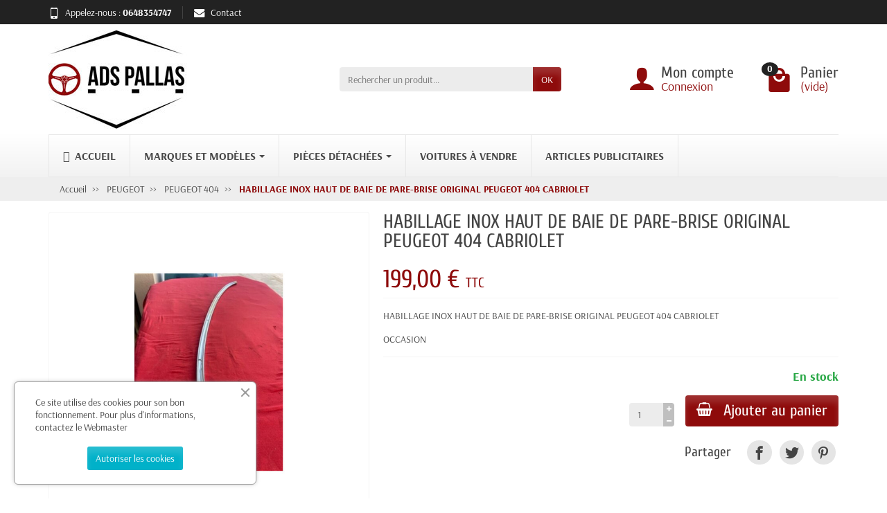

--- FILE ---
content_type: text/html; charset=utf-8
request_url: https://adspallas.com/p/2425-habillage-inox-haut-de-baie-de-pare-brise-original-peugeot-404-cabriolet.html
body_size: 23361
content:
<!DOCTYPE html>
<html class="h-100 m-0" lang="fr-FR">

  <!-- 
   * PRESTASHOP THEME UNIVERSAL v1.3.0
   * Copyright (c) Prestacrea www.prestacrea.com
  -->

  <head>
    
      
  <link rel="preload" href="/themes/universal/assets/fonts/arsenal-400.woff2" as="font" crossorigin>
      <link rel="preload" href="/themes/universal/assets/fonts/arsenal-700.woff2" as="font" crossorigin>
        <link rel="preload" href="/themes/universal/assets/fonts/cuprum-400.woff2" as="font" crossorigin>
          <link rel="preload" href="/themes/universal/assets/fonts/cuprum-700.woff2" as="font" crossorigin>
        <link rel="preload" href="/themes/universal/assets/fonts/icons/icomoon.css" as="style">
<link rel="preload" href="/themes/universal/assets/fonts/icons/icomoon.woff2" as="font" crossorigin>
  <link rel="preload" href="/modules/ps_checkout/views/css/payments.css?version=7.5.0.2" as="style">
  <link rel="preload" href="https://adspallas.com/themes/universal/assets/cache/theme-0e4dc036.css" as="style">
  <link rel="preload" href="https://adspallas.com/themes/universal/assets/cache/bottom-bcf3a235.js" as="script">
  <link rel="preload" href="https://assets.prestashop3.com/ext/checkout-sdk/frontoffice/4.X.X/sdk/ps_checkout-fo-sdk.js" as="script">


  <meta charset="utf-8">



  <meta http-equiv="x-ua-compatible" content="ie=edge">



    <link rel="canonical" href="https://adspallas.com/p/2425-habillage-inox-haut-de-baie-de-pare-brise-original-peugeot-404-cabriolet.html">
  
  <title>HABILLAGE INOX HAUT DE BAIE DE PARE-BRISE ORIGINAL PEUGEOT 404 CABRIOLET</title>
  
  <meta name="description" content="HABILLAGE INOX HAUT DE BAIE DE PARE-BRISE ORIGINAL PEUGEOT 404 CABRIOLET
OCCASION">
          
              <link rel="alternate" href="https://adspallas.com/p/2425-habillage-inox-haut-de-baie-de-pare-brise-original-peugeot-404-cabriolet.html" hreflang="fr">
          
  
  
    <script type="application/ld+json">
  {
    "@context" : "https://schema.org",
    "@type" : "Organization",
    "name" : "ADS Pallas",
    "url" : "https://adspallas.com/",
          "logo" : {
        "@type" : "ImageObject",
        "url" : "/img/ads-pallas-logo-1708505443.jpg"
      }
      }
</script>

<script type="application/ld+json">
  {
    "@context" : "https://schema.org",
    "@type" : "WebPage",
    "isPartOf" : {
      "@type" : "WebSite",
      "url" : "https://adspallas.com/",
      "name" : "ADS Pallas"
    },
    "name" : "HABILLAGE INOX HAUT DE BAIE DE PARE-BRISE ORIGINAL PEUGEOT 404 CABRIOLET",
    "url" : "https://adspallas.com/p/2425-habillage-inox-haut-de-baie-de-pare-brise-original-peugeot-404-cabriolet.html"
  }
</script>


  <script type="application/ld+json">
    {
      "@context" : "https://schema.org",
      "@type" : "BreadcrumbList",
      "itemListElement": [
                  {
            "@type" : "ListItem",
            "position" : 1,
            "name" : "Accueil",
            "item" : "https://adspallas.com/"
          },                  {
            "@type" : "ListItem",
            "position" : 2,
            "name" : "PEUGEOT",
            "item" : "https://adspallas.com/13-peugeot"
          },                  {
            "@type" : "ListItem",
            "position" : 3,
            "name" : "PEUGEOT 404",
            "item" : "https://adspallas.com/29-peugeot-404"
          },                  {
            "@type" : "ListItem",
            "position" : 4,
            "name" : "HABILLAGE INOX HAUT DE BAIE DE PARE-BRISE ORIGINAL PEUGEOT 404 CABRIOLET",
            "item" : "https://adspallas.com/p/2425-habillage-inox-haut-de-baie-de-pare-brise-original-peugeot-404-cabriolet.html"
          }              ]
    }
  </script>
  

  
  
  
<script type="application/ld+json">
  {
    "@context" : "https://schema.org/",
    "@type" : "Product",
    "name" : "HABILLAGE INOX HAUT DE BAIE DE PARE-BRISE ORIGINAL PEUGEOT 404 CABRIOLET",
    "description" : "HABILLAGE INOX HAUT DE BAIE DE PARE-BRISE ORIGINAL PEUGEOT 404 CABRIOLET OCCASION",
    "category" : "PEUGEOT 404",
          "image" : "https://adspallas.com/11951-large_default/habillage-inox-haut-de-baie-de-pare-brise-original-peugeot-404-cabriolet.jpg",
        "sku" : "2425",
    "mpn" : "2425"
        ,
      "brand" : {
        "@type" : "Brand",
        "name" : "ADS Pallas"
      }
            ,
      "weight" : {
          "@context" : "https://schema.org",
          "@type" : "QuantitativeValue",
          "value" : "1",
          "unitCode" : "kg"
      }
        ,
      "offers" : {
        "@type" : "Offer",
        "priceCurrency" : "EUR",
        "name" : "HABILLAGE INOX HAUT DE BAIE DE PARE-BRISE ORIGINAL PEUGEOT 404 CABRIOLET",
        "price" : "199",
        "url" : "https://adspallas.com/p/2425-habillage-inox-haut-de-baie-de-pare-brise-original-peugeot-404-cabriolet.html",
        "priceValidUntil" : "2026-02-05",
                  "image" : ["https://adspallas.com/11951-large_default/habillage-inox-haut-de-baie-de-pare-brise-original-peugeot-404-cabriolet.jpg","https://adspallas.com/11941-large_default/habillage-inox-haut-de-baie-de-pare-brise-original-peugeot-404-cabriolet.jpg","https://adspallas.com/11942-large_default/habillage-inox-haut-de-baie-de-pare-brise-original-peugeot-404-cabriolet.jpg","https://adspallas.com/11943-large_default/habillage-inox-haut-de-baie-de-pare-brise-original-peugeot-404-cabriolet.jpg","https://adspallas.com/11944-large_default/habillage-inox-haut-de-baie-de-pare-brise-original-peugeot-404-cabriolet.jpg","https://adspallas.com/11945-large_default/habillage-inox-haut-de-baie-de-pare-brise-original-peugeot-404-cabriolet.jpg","https://adspallas.com/11946-large_default/habillage-inox-haut-de-baie-de-pare-brise-original-peugeot-404-cabriolet.jpg","https://adspallas.com/11947-large_default/habillage-inox-haut-de-baie-de-pare-brise-original-peugeot-404-cabriolet.jpg","https://adspallas.com/11948-large_default/habillage-inox-haut-de-baie-de-pare-brise-original-peugeot-404-cabriolet.jpg","https://adspallas.com/11949-large_default/habillage-inox-haut-de-baie-de-pare-brise-original-peugeot-404-cabriolet.jpg","https://adspallas.com/11950-large_default/habillage-inox-haut-de-baie-de-pare-brise-original-peugeot-404-cabriolet.jpg"],
                "sku" : "2425",
        "mpn" : "2425",
                                "availability" : "https://schema.org/InStock",
        "seller" : {
          "@type" : "Organization",
          "name" : "ADS Pallas"
        }
      }
      }
</script>


  
    
  

  
    <meta name="twitter:card" content="summary_large_image">
    <meta property="og:title" content="HABILLAGE INOX HAUT DE BAIE DE PARE-BRISE ORIGINAL PEUGEOT 404 CABRIOLET">
    <meta property="og:description" content="HABILLAGE INOX HAUT DE BAIE DE PARE-BRISE ORIGINAL PEUGEOT 404 CABRIOLET
OCCASION">
    <meta property="og:url" content="https://adspallas.com/p/2425-habillage-inox-haut-de-baie-de-pare-brise-original-peugeot-404-cabriolet.html">
    <meta property="og:site_name" content="ADS Pallas">
      



  <meta name="viewport" content="width=device-width, initial-scale=1, minimum-scale=1">



  <link rel="icon" type="image/vnd.microsoft.icon" href="/img/favicon.ico?1708527750">
  <link rel="shortcut icon" type="image/x-icon" href="/img/favicon.ico?1708527750">



    <link rel="stylesheet" href="/modules/ps_checkout/views/css/payments.css?version=7.5.0.2" media="all">
  <link rel="stylesheet" href="https://adspallas.com/themes/universal/assets/cache/theme-0e4dc036.css" media="all">





  

  <script>
          var prestashop = {"cart":{"products":[],"totals":{"total":{"type":"total","label":"Total","amount":0,"value":"0,00\u00a0\u20ac"},"total_including_tax":{"type":"total","label":"Total TTC","amount":0,"value":"0,00\u00a0\u20ac"},"total_excluding_tax":{"type":"total","label":"Total HT :","amount":0,"value":"0,00\u00a0\u20ac"}},"subtotals":{"products":{"type":"products","label":"Sous-total","amount":0,"value":"0,00\u00a0\u20ac"},"discounts":null,"shipping":{"type":"shipping","label":"Livraison","amount":0,"value":"gratuit"},"tax":null},"products_count":0,"summary_string":"0 articles","vouchers":{"allowed":0,"added":[]},"discounts":[],"minimalPurchase":0,"minimalPurchaseRequired":""},"currency":{"name":"Euro","iso_code":"EUR","iso_code_num":"978","sign":"\u20ac"},"customer":{"lastname":null,"firstname":null,"email":null,"birthday":null,"newsletter":null,"newsletter_date_add":null,"optin":null,"website":null,"company":null,"siret":null,"ape":null,"is_logged":false,"gender":{"type":null,"name":null},"addresses":[]},"language":{"name":"Fran\u00e7ais (French)","iso_code":"fr","locale":"fr-FR","language_code":"fr","is_rtl":"0","date_format_lite":"d\/m\/Y","date_format_full":"d\/m\/Y H:i:s","id":1},"page":{"title":"","canonical":null,"meta":{"title":"HABILLAGE INOX HAUT DE BAIE DE PARE-BRISE ORIGINAL PEUGEOT 404 CABRIOLET","description":"HABILLAGE INOX HAUT DE BAIE DE PARE-BRISE ORIGINAL PEUGEOT 404 CABRIOLET\nOCCASION","keywords":"","robots":"index"},"page_name":"product","body_classes":{"lang-fr":true,"lang-rtl":false,"country-FR":true,"currency-EUR":true,"layout-full-width":true,"page-product":true,"tax-display-enabled":true,"product-id-2425":true,"product-HABILLAGE INOX HAUT DE BAIE DE PARE-BRISE ORIGINAL PEUGEOT 404 CABRIOLET":true,"product-id-category-29":true,"product-id-manufacturer-0":true,"product-id-supplier-0":true,"product-available-for-order":true},"admin_notifications":[]},"shop":{"name":"ADS Pallas","logo":"\/img\/ads-pallas-logo-1708505443.jpg","stores_icon":"\/img\/logo_stores.png","favicon":"\/img\/favicon.ico"},"urls":{"base_url":"https:\/\/adspallas.com\/","current_url":"https:\/\/adspallas.com\/p\/2425-habillage-inox-haut-de-baie-de-pare-brise-original-peugeot-404-cabriolet.html","shop_domain_url":"https:\/\/adspallas.com","img_ps_url":"https:\/\/adspallas.com\/img\/","img_cat_url":"https:\/\/adspallas.com\/img\/c\/","img_lang_url":"https:\/\/adspallas.com\/img\/l\/","img_prod_url":"https:\/\/adspallas.com\/img\/p\/","img_manu_url":"https:\/\/adspallas.com\/img\/m\/","img_sup_url":"https:\/\/adspallas.com\/img\/su\/","img_ship_url":"https:\/\/adspallas.com\/img\/s\/","img_store_url":"https:\/\/adspallas.com\/img\/st\/","img_col_url":"https:\/\/adspallas.com\/img\/co\/","img_url":"https:\/\/adspallas.com\/themes\/universal\/assets\/img\/","css_url":"https:\/\/adspallas.com\/themes\/universal\/assets\/css\/","js_url":"https:\/\/adspallas.com\/themes\/universal\/assets\/js\/","pic_url":"https:\/\/adspallas.com\/upload\/","pages":{"address":"https:\/\/adspallas.com\/adresse","addresses":"https:\/\/adspallas.com\/adresses","authentication":"https:\/\/adspallas.com\/connexion","cart":"https:\/\/adspallas.com\/panier","category":"https:\/\/adspallas.com\/index.php?controller=category","cms":"https:\/\/adspallas.com\/index.php?controller=cms","contact":"https:\/\/adspallas.com\/nous-contacter","discount":"https:\/\/adspallas.com\/reduction","guest_tracking":"https:\/\/adspallas.com\/suivi-commande-invite","history":"https:\/\/adspallas.com\/historique-commandes","identity":"https:\/\/adspallas.com\/identite","index":"https:\/\/adspallas.com\/","my_account":"https:\/\/adspallas.com\/mon-compte","order_confirmation":"https:\/\/adspallas.com\/confirmation-commande","order_detail":"https:\/\/adspallas.com\/index.php?controller=order-detail","order_follow":"https:\/\/adspallas.com\/suivi-commande","order":"https:\/\/adspallas.com\/commande","order_return":"https:\/\/adspallas.com\/index.php?controller=order-return","order_slip":"https:\/\/adspallas.com\/avoirs","pagenotfound":"https:\/\/adspallas.com\/page-introuvable","password":"https:\/\/adspallas.com\/recuperation-mot-de-passe","pdf_invoice":"https:\/\/adspallas.com\/index.php?controller=pdf-invoice","pdf_order_return":"https:\/\/adspallas.com\/index.php?controller=pdf-order-return","pdf_order_slip":"https:\/\/adspallas.com\/index.php?controller=pdf-order-slip","prices_drop":"https:\/\/adspallas.com\/promotions","product":"https:\/\/adspallas.com\/index.php?controller=product","search":"https:\/\/adspallas.com\/recherche","sitemap":"https:\/\/adspallas.com\/plan du site","stores":"https:\/\/adspallas.com\/magasins","supplier":"https:\/\/adspallas.com\/fournisseur","register":"https:\/\/adspallas.com\/connexion?create_account=1","order_login":"https:\/\/adspallas.com\/commande?login=1"},"alternative_langs":{"fr":"https:\/\/adspallas.com\/p\/2425-habillage-inox-haut-de-baie-de-pare-brise-original-peugeot-404-cabriolet.html"},"theme_assets":"\/themes\/universal\/assets\/","actions":{"logout":"https:\/\/adspallas.com\/?mylogout="},"no_picture_image":{"bySize":{"small_default":{"url":"https:\/\/adspallas.com\/img\/p\/fr-default-small_default.jpg","width":50,"height":50},"cart_default":{"url":"https:\/\/adspallas.com\/img\/p\/fr-default-cart_default.jpg","width":100,"height":100},"medium_default":{"url":"https:\/\/adspallas.com\/img\/p\/fr-default-medium_default.jpg","width":100,"height":100},"home_default":{"url":"https:\/\/adspallas.com\/img\/p\/fr-default-home_default.jpg","width":280,"height":280},"large_default":{"url":"https:\/\/adspallas.com\/img\/p\/fr-default-large_default.jpg","width":600,"height":600}},"small":{"url":"https:\/\/adspallas.com\/img\/p\/fr-default-small_default.jpg","width":50,"height":50},"medium":{"url":"https:\/\/adspallas.com\/img\/p\/fr-default-medium_default.jpg","width":100,"height":100},"large":{"url":"https:\/\/adspallas.com\/img\/p\/fr-default-large_default.jpg","width":600,"height":600},"legend":""}},"configuration":{"display_taxes_label":true,"display_prices_tax_incl":true,"is_catalog":false,"show_prices":true,"opt_in":{"partner":false},"quantity_discount":{"type":"discount","label":"Remise"},"voucher_enabled":0,"return_enabled":0},"field_required":[],"breadcrumb":{"links":[{"title":"Accueil","url":"https:\/\/adspallas.com\/"},{"title":"PEUGEOT","url":"https:\/\/adspallas.com\/13-peugeot"},{"title":"PEUGEOT 404","url":"https:\/\/adspallas.com\/29-peugeot-404"},{"title":"HABILLAGE INOX HAUT DE BAIE DE PARE-BRISE ORIGINAL PEUGEOT 404 CABRIOLET","url":"https:\/\/adspallas.com\/p\/2425-habillage-inox-haut-de-baie-de-pare-brise-original-peugeot-404-cabriolet.html"}],"count":4},"link":{"protocol_link":"https:\/\/","protocol_content":"https:\/\/"},"time":1768975855,"static_token":"be84eab526916e80895e0e9e7d1f3c24","token":"d67cd94f820f7163049d837c11747776"};
          var ps_checkoutApplePayUrl = "https:\/\/adspallas.com\/module\/ps_checkout\/applepay";
          var ps_checkoutAutoRenderDisabled = false;
          var ps_checkoutCancelUrl = "https:\/\/adspallas.com\/module\/ps_checkout\/cancel";
          var ps_checkoutCardBrands = ["MASTERCARD","VISA","AMEX","CB_NATIONALE"];
          var ps_checkoutCardFundingSourceImg = "\/modules\/ps_checkout\/views\/img\/payment-cards.png";
          var ps_checkoutCardLogos = {"AMEX":"\/modules\/ps_checkout\/views\/img\/amex.svg","CB_NATIONALE":"\/modules\/ps_checkout\/views\/img\/cb.svg","DINERS":"\/modules\/ps_checkout\/views\/img\/diners.svg","DISCOVER":"\/modules\/ps_checkout\/views\/img\/discover.svg","JCB":"\/modules\/ps_checkout\/views\/img\/jcb.svg","MAESTRO":"\/modules\/ps_checkout\/views\/img\/maestro.svg","MASTERCARD":"\/modules\/ps_checkout\/views\/img\/mastercard.svg","UNIONPAY":"\/modules\/ps_checkout\/views\/img\/unionpay.svg","VISA":"\/modules\/ps_checkout\/views\/img\/visa.svg"};
          var ps_checkoutCartProductCount = 0;
          var ps_checkoutCheckUrl = "https:\/\/adspallas.com\/module\/ps_checkout\/check";
          var ps_checkoutCheckoutTranslations = {"checkout.go.back.label":"Tunnel de commande","checkout.go.back.link.title":"Retourner au tunnel de commande","checkout.card.payment":"Paiement par carte","checkout.page.heading":"R\u00e9sum\u00e9 de commande","checkout.cart.empty":"Votre panier d'achat est vide.","checkout.page.subheading.card":"Carte","checkout.page.subheading.paypal":"PayPal","checkout.payment.by.card":"Vous avez choisi de payer par carte.","checkout.payment.by.paypal":"Vous avez choisi de payer par PayPal.","checkout.order.summary":"Voici un r\u00e9sum\u00e9 de votre commande :","checkout.order.amount.total":"Le montant total de votre panier est de","checkout.order.included.tax":"(TTC)","checkout.order.confirm.label":"Veuillez finaliser votre commande en cliquant sur &quot;Je valide ma commande&quot;","checkout.payment.token.delete.modal.header":"Voulez-vous supprimer cette m\u00e9thode de paiement ?","checkout.payment.token.delete.modal.content":"Cette m\u00e9thode de paiement sera supprim\u00e9e de votre compte :","checkout.payment.token.delete.modal.confirm-button":"Supprimer cette m\u00e9thode de paiement","checkout.payment.loader.processing-request":"Veuillez patienter, nous traitons votre demande...","checkout.payment.others.link.label":"Autres moyens de paiement","checkout.payment.others.confirm.button.label":"Je valide ma commande","checkout.form.error.label":"Une erreur s'est produite lors du paiement. Veuillez r\u00e9essayer ou contacter le support.","loader-component.label.header":"Merci pour votre achat !","loader-component.label.body":"Veuillez patienter, nous traitons votre paiement","loader-component.label.body.longer":"Veuillez patienter, cela prend un peu plus de temps...","payment-method-logos.title":"Paiement 100% s\u00e9curis\u00e9","express-button.cart.separator":"ou","express-button.checkout.express-checkout":"Achat rapide","ok":"Ok","cancel":"Annuler","paypal.hosted-fields.label.card-name":"Nom du titulaire de la carte","paypal.hosted-fields.placeholder.card-name":"Nom du titulaire de la carte","paypal.hosted-fields.label.card-number":"Num\u00e9ro de carte","paypal.hosted-fields.placeholder.card-number":"Num\u00e9ro de carte","paypal.hosted-fields.label.expiration-date":"Date d'expiration","paypal.hosted-fields.placeholder.expiration-date":"MM\/YY","paypal.hosted-fields.label.cvv":"Code de s\u00e9curit\u00e9","paypal.hosted-fields.placeholder.cvv":"XXX","error.paypal-sdk":"L'instance du PayPal JavaScript SDK est manquante","error.google-pay-sdk":"L'instance du Google Pay Javascript SDK est manquante","error.apple-pay-sdk":"L'instance du Apple Pay Javascript SDK est manquante","error.google-pay.transaction-info":"Une erreur est survenue lors de la r\u00e9cup\u00e9ration des informations sur la transaction Google Pay","error.apple-pay.payment-request":"Une erreur est survenue lors de la r\u00e9cup\u00e9ration des informations sur la transaction Apple Pay","error.paypal-sdk.contingency.cancel":"Authentification du titulaire de carte annul\u00e9e, veuillez choisir un autre moyen de paiement ou essayez de nouveau.","error.paypal-sdk.contingency.error":"Une erreur est survenue lors de l'authentification du titulaire de la carte, veuillez choisir un autre moyen de paiement ou essayez de nouveau.","error.paypal-sdk.contingency.failure":"Echec de l'authentification du titulaire de la carte, veuillez choisir un autre moyen de paiement ou essayez de nouveau.","error.paypal-sdk.contingency.unknown":"L'identit\u00e9 du titulaire de la carte n'a pas pu \u00eatre v\u00e9rifi\u00e9e, veuillez choisir un autre moyen de paiement ou essayez de nouveau.","APPLE_PAY_MERCHANT_SESSION_VALIDATION_ERROR":"Nous ne pouvons pas traiter votre paiement Apple Pay pour le moment. Cela peut \u00eatre d\u00fb \u00e0 un probl\u00e8me de v\u00e9rification de la configuration du paiement pour ce site. Veuillez r\u00e9essayer plus tard ou choisir un autre moyen de paiement.","APPROVE_APPLE_PAY_VALIDATION_ERROR":"Un probl\u00e8me est survenu lors du traitement de votre paiement Apple Pay. Veuillez v\u00e9rifier les d\u00e9tails de votre commande et r\u00e9essayer, ou utilisez un autre mode de paiement."};
          var ps_checkoutCheckoutUrl = "https:\/\/adspallas.com\/commande";
          var ps_checkoutConfirmUrl = "https:\/\/adspallas.com\/confirmation-commande";
          var ps_checkoutCreateUrl = "https:\/\/adspallas.com\/module\/ps_checkout\/create";
          var ps_checkoutCustomMarks = [];
          var ps_checkoutExpressCheckoutCartEnabled = false;
          var ps_checkoutExpressCheckoutOrderEnabled = false;
          var ps_checkoutExpressCheckoutProductEnabled = false;
          var ps_checkoutExpressCheckoutSelected = false;
          var ps_checkoutExpressCheckoutUrl = "https:\/\/adspallas.com\/module\/ps_checkout\/ExpressCheckout";
          var ps_checkoutFundingSource = "paypal";
          var ps_checkoutFundingSourcesSorted = ["card","paypal","paylater","bancontact"];
          var ps_checkoutGooglePayUrl = "https:\/\/adspallas.com\/module\/ps_checkout\/googlepay";
          var ps_checkoutHostedFieldsContingencies = "SCA_WHEN_REQUIRED";
          var ps_checkoutHostedFieldsEnabled = true;
          var ps_checkoutIconsPath = "\/modules\/ps_checkout\/views\/img\/icons\/";
          var ps_checkoutLoaderImage = "\/modules\/ps_checkout\/views\/img\/loader.svg";
          var ps_checkoutPartnerAttributionId = "PrestaShop_Cart_PSXO_PSDownload";
          var ps_checkoutPayLaterCartPageButtonEnabled = false;
          var ps_checkoutPayLaterCategoryPageBannerEnabled = false;
          var ps_checkoutPayLaterHomePageBannerEnabled = false;
          var ps_checkoutPayLaterOrderPageBannerEnabled = false;
          var ps_checkoutPayLaterOrderPageButtonEnabled = false;
          var ps_checkoutPayLaterOrderPageMessageEnabled = false;
          var ps_checkoutPayLaterProductPageBannerEnabled = false;
          var ps_checkoutPayLaterProductPageButtonEnabled = false;
          var ps_checkoutPayLaterProductPageMessageEnabled = false;
          var ps_checkoutPayPalButtonConfiguration = {"color":"gold","shape":"pill","label":"pay"};
          var ps_checkoutPayPalEnvironment = "LIVE";
          var ps_checkoutPayPalOrderId = "";
          var ps_checkoutPayPalSdkConfig = {"clientId":"AXjYFXWyb4xJCErTUDiFkzL0Ulnn-bMm4fal4G-1nQXQ1ZQxp06fOuE7naKUXGkq2TZpYSiI9xXbs4eo","merchantId":"GWC3FP45GLJW6","currency":"EUR","intent":"capture","commit":"false","vault":"false","integrationDate":"2022-14-06","dataPartnerAttributionId":"PrestaShop_Cart_PSXO_PSDownload","dataCspNonce":"","dataEnable3ds":"true","disableFunding":"eps,ideal,mybank,p24,blik","enableFunding":"paylater","components":"marks,funding-eligibility"};
          var ps_checkoutPayWithTranslations = {"card":"Payer par Carte","paypal":"Payer avec un compte PayPal","paylater":"Payer en plusieurs fois avec PayPal Pay Later","bancontact":"Payer avec Bancontact"};
          var ps_checkoutPaymentMethodLogosTitleImg = "\/modules\/ps_checkout\/views\/img\/icons\/lock_checkout.svg";
          var ps_checkoutPaymentUrl = "https:\/\/adspallas.com\/module\/ps_checkout\/payment";
          var ps_checkoutRenderPaymentMethodLogos = true;
          var ps_checkoutValidateUrl = "https:\/\/adspallas.com\/module\/ps_checkout\/validate";
          var ps_checkoutVaultUrl = "https:\/\/adspallas.com\/module\/ps_checkout\/vault";
          var ps_checkoutVersion = "7.5.0.2";
        var statictoken = "be84eab526916e80895e0e9e7d1f3c24";
    var listdisplay = 1;
    var listproducts = 4;
    var listbutton = 1;
    var menuwidth = "window";
  </script>





    <script type="text/javascript">

        var ETS_MM_ACTIVE_BG_GRAY = 1

    </script> 



<style>.ets_mm_megamenu .mm_menus_li h4,
.ets_mm_megamenu .mm_menus_li h5,
.ets_mm_megamenu .mm_menus_li h6,
.ets_mm_megamenu .mm_menus_li h1,
.ets_mm_megamenu .mm_menus_li h2,
.ets_mm_megamenu .mm_menus_li h3,
.ets_mm_megamenu .mm_menus_li h4 *:not(i),
.ets_mm_megamenu .mm_menus_li h5 *:not(i),
.ets_mm_megamenu .mm_menus_li h6 *:not(i),
.ets_mm_megamenu .mm_menus_li h1 *:not(i),
.ets_mm_megamenu .mm_menus_li h2 *:not(i),
.ets_mm_megamenu .mm_menus_li h3 *:not(i),
.ets_mm_megamenu .mm_menus_li > a{
    font-family: inherit;
}
.ets_mm_megamenu *:not(.fa):not(i){
    font-family: inherit;
}

.ets_mm_block *{
    font-size: 14px;
}    

@media (min-width: 768px){
/*layout 1*/
    .ets_mm_megamenu.layout_layout1{
        background: ;
    }
    .layout_layout1 .ets_mm_megamenu_content{
      background: linear-gradient(#FFFFFF, #F2F2F2) repeat scroll 0 0 rgba(0, 0, 0, 0);
      background: -webkit-linear-gradient(#FFFFFF, #F2F2F2) repeat scroll 0 0 rgba(0, 0, 0, 0);
      background: -o-linear-gradient(#FFFFFF, #F2F2F2) repeat scroll 0 0 rgba(0, 0, 0, 0);
    }
    .ets_mm_megamenu.layout_layout1:not(.ybc_vertical_menu) .mm_menus_ul{
         background: ;
    }

    #header .layout_layout1:not(.ybc_vertical_menu) .mm_menus_li > a,
    .layout_layout1 .ybc-menu-vertical-button,
    .layout_layout1 .mm_extra_item *{
        color: #484848
    }
    .layout_layout1 .ybc-menu-vertical-button .ybc-menu-button-toggle_icon_default .icon-bar{
        background-color: #484848
    }
    .layout_layout1 .mm_menus_li:hover > a, 
    .layout_layout1 .mm_menus_li.active > a,
    #header .layout_layout1 .mm_menus_li:hover > a,
    .layout_layout1:hover .ybc-menu-vertical-button,
    .layout_layout1 .mm_extra_item button[type="submit"]:hover i,
    #header .layout_layout1 .mm_menus_li.active > a{
        color: #ec4249;
    }
    
    .layout_layout1:not(.ybc_vertical_menu) .mm_menus_li > a:before,
    .layout_layout1.ybc_vertical_menu:hover .ybc-menu-vertical-button:before,
    .layout_layout1:hover .ybc-menu-vertical-button .ybc-menu-button-toggle_icon_default .icon-bar,
    .ybc-menu-vertical-button.layout_layout1:hover{background-color: #ec4249;}
    
    .layout_layout1:not(.ybc_vertical_menu) .mm_menus_li:hover > a,
    .ets_mm_megamenu.layout_layout1.ybc_vertical_menu:hover,
    #header .layout_layout1:not(.ybc_vertical_menu) .mm_menus_li:hover > a,
    .ets_mm_megamenu.layout_layout1.ybc_vertical_menu:hover{
        background: #ffffff;
    }
    
    .layout_layout1.ets_mm_megamenu .mm_columns_ul,
    .layout_layout1.ybc_vertical_menu .mm_menus_ul{
        background-color: #ffffff;
    }
    #header .layout_layout1 .ets_mm_block_content a,
    #header .layout_layout1 .ets_mm_block_content p,
    .layout_layout1.ybc_vertical_menu .mm_menus_li > a,
    #header .layout_layout1.ybc_vertical_menu .mm_menus_li > a{
        color: #414141;
    }
    
    .layout_layout1 .mm_columns_ul h1,
    .layout_layout1 .mm_columns_ul h2,
    .layout_layout1 .mm_columns_ul h3,
    .layout_layout1 .mm_columns_ul h4,
    .layout_layout1 .mm_columns_ul h5,
    .layout_layout1 .mm_columns_ul h6,
    .layout_layout1 .mm_columns_ul .ets_mm_block > h1 a,
    .layout_layout1 .mm_columns_ul .ets_mm_block > h2 a,
    .layout_layout1 .mm_columns_ul .ets_mm_block > h3 a,
    .layout_layout1 .mm_columns_ul .ets_mm_block > h4 a,
    .layout_layout1 .mm_columns_ul .ets_mm_block > h5 a,
    .layout_layout1 .mm_columns_ul .ets_mm_block > h6 a,
    #header .layout_layout1 .mm_columns_ul .ets_mm_block > h1 a,
    #header .layout_layout1 .mm_columns_ul .ets_mm_block > h2 a,
    #header .layout_layout1 .mm_columns_ul .ets_mm_block > h3 a,
    #header .layout_layout1 .mm_columns_ul .ets_mm_block > h4 a,
    #header .layout_layout1 .mm_columns_ul .ets_mm_block > h5 a,
    #header .layout_layout1 .mm_columns_ul .ets_mm_block > h6 a,
    .layout_layout1 .mm_columns_ul .h1,
    .layout_layout1 .mm_columns_ul .h2,
    .layout_layout1 .mm_columns_ul .h3,
    .layout_layout1 .mm_columns_ul .h4,
    .layout_layout1 .mm_columns_ul .h5,
    .layout_layout1 .mm_columns_ul .h6{
        color: #414141;
    }
    
    
    .layout_layout1 li:hover > a,
    .layout_layout1 li > a:hover,
    .layout_layout1 .mm_tabs_li.open .mm_tab_toggle_title,
    .layout_layout1 .mm_tabs_li.open .mm_tab_toggle_title a,
    .layout_layout1 .mm_tabs_li:hover .mm_tab_toggle_title,
    .layout_layout1 .mm_tabs_li:hover .mm_tab_toggle_title a,
    #header .layout_layout1 .mm_tabs_li.open .mm_tab_toggle_title,
    #header .layout_layout1 .mm_tabs_li.open .mm_tab_toggle_title a,
    #header .layout_layout1 .mm_tabs_li:hover .mm_tab_toggle_title,
    #header .layout_layout1 .mm_tabs_li:hover .mm_tab_toggle_title a,
    .layout_layout1.ybc_vertical_menu .mm_menus_li > a,
    #header .layout_layout1 li:hover > a,
    .layout_layout1.ybc_vertical_menu .mm_menus_li:hover > a,
    #header .layout_layout1.ybc_vertical_menu .mm_menus_li:hover > a,
    #header .layout_layout1 .mm_columns_ul .mm_block_type_product .product-title > a:hover,
    #header .layout_layout1 li > a:hover{color: #ec4249;}
    
    
/*end layout 1*/
    
    
    /*layout 2*/
    .ets_mm_megamenu.layout_layout2{
        background-color: #3cabdb;
    }
    
    #header .layout_layout2:not(.ybc_vertical_menu) .mm_menus_li > a,
    .layout_layout2 .ybc-menu-vertical-button,
    .layout_layout2 .mm_extra_item *{
        color: #ffffff
    }
    .layout_layout2 .ybc-menu-vertical-button .ybc-menu-button-toggle_icon_default .icon-bar{
        background-color: #ffffff
    }
    .layout_layout2:not(.ybc_vertical_menu) .mm_menus_li:hover > a, 
    .layout_layout2:not(.ybc_vertical_menu) .mm_menus_li.active > a,
    #header .layout_layout2:not(.ybc_vertical_menu) .mm_menus_li:hover > a,
    .layout_layout2:hover .ybc-menu-vertical-button,
    .layout_layout2 .mm_extra_item button[type="submit"]:hover i,
    #header .layout_layout2:not(.ybc_vertical_menu) .mm_menus_li.active > a{color: #ffffff;}
    
    .layout_layout2:hover .ybc-menu-vertical-button .ybc-menu-button-toggle_icon_default .icon-bar{
        background-color: #ffffff;
    }
    .layout_layout2:not(.ybc_vertical_menu) .mm_menus_li:hover > a,
    #header .layout_layout2:not(.ybc_vertical_menu) .mm_menus_li:hover > a,
    .ets_mm_megamenu.layout_layout2.ybc_vertical_menu:hover{
        background-color: #50b4df;
    }
    
    .layout_layout2.ets_mm_megamenu .mm_columns_ul,
    .layout_layout2.ybc_vertical_menu .mm_menus_ul{
        background-color: #ffffff;
    }
    #header .layout_layout2 .ets_mm_block_content a,
    .layout_layout2.ybc_vertical_menu .mm_menus_li > a,
    #header .layout_layout2.ybc_vertical_menu .mm_menus_li > a,
    #header .layout_layout2 .ets_mm_block_content p{
        color: #666666;
    }
    
    .layout_layout2 .mm_columns_ul h1,
    .layout_layout2 .mm_columns_ul h2,
    .layout_layout2 .mm_columns_ul h3,
    .layout_layout2 .mm_columns_ul h4,
    .layout_layout2 .mm_columns_ul h5,
    .layout_layout2 .mm_columns_ul h6,
    .layout_layout2 .mm_columns_ul .ets_mm_block > h1 a,
    .layout_layout2 .mm_columns_ul .ets_mm_block > h2 a,
    .layout_layout2 .mm_columns_ul .ets_mm_block > h3 a,
    .layout_layout2 .mm_columns_ul .ets_mm_block > h4 a,
    .layout_layout2 .mm_columns_ul .ets_mm_block > h5 a,
    .layout_layout2 .mm_columns_ul .ets_mm_block > h6 a,
    #header .layout_layout2 .mm_columns_ul .ets_mm_block > h1 a,
    #header .layout_layout2 .mm_columns_ul .ets_mm_block > h2 a,
    #header .layout_layout2 .mm_columns_ul .ets_mm_block > h3 a,
    #header .layout_layout2 .mm_columns_ul .ets_mm_block > h4 a,
    #header .layout_layout2 .mm_columns_ul .ets_mm_block > h5 a,
    #header .layout_layout2 .mm_columns_ul .ets_mm_block > h6 a,
    .layout_layout2 .mm_columns_ul .h1,
    .layout_layout2 .mm_columns_ul .h2,
    .layout_layout2 .mm_columns_ul .h3,
    .layout_layout2 .mm_columns_ul .h4,
    .layout_layout2 .mm_columns_ul .h5,
    .layout_layout2 .mm_columns_ul .h6{
        color: #414141;
    }
    
    
    .layout_layout2 li:hover > a,
    .layout_layout2 li > a:hover,
    .layout_layout2 .mm_tabs_li.open .mm_tab_toggle_title,
    .layout_layout2 .mm_tabs_li.open .mm_tab_toggle_title a,
    .layout_layout2 .mm_tabs_li:hover .mm_tab_toggle_title,
    .layout_layout2 .mm_tabs_li:hover .mm_tab_toggle_title a,
    #header .layout_layout2 .mm_tabs_li.open .mm_tab_toggle_title,
    #header .layout_layout2 .mm_tabs_li.open .mm_tab_toggle_title a,
    #header .layout_layout2 .mm_tabs_li:hover .mm_tab_toggle_title,
    #header .layout_layout2 .mm_tabs_li:hover .mm_tab_toggle_title a,
    #header .layout_layout2 li:hover > a,
    .layout_layout2.ybc_vertical_menu .mm_menus_li > a,
    .layout_layout2.ybc_vertical_menu .mm_menus_li:hover > a,
    #header .layout_layout2.ybc_vertical_menu .mm_menus_li:hover > a,
    #header .layout_layout2 .mm_columns_ul .mm_block_type_product .product-title > a:hover,
    #header .layout_layout2 li > a:hover{color: #fc4444;}
    
    
    
    /*layout 3*/
    .ets_mm_megamenu.layout_layout3,
    .layout_layout3 .mm_tab_li_content{
        background-color: #333333;
        
    }
    #header .layout_layout3:not(.ybc_vertical_menu) .mm_menus_li > a,
    .layout_layout3 .ybc-menu-vertical-button,
    .layout_layout3 .mm_extra_item *{
        color: #ffffff
    }
    .layout_layout3 .ybc-menu-vertical-button .ybc-menu-button-toggle_icon_default .icon-bar{
        background-color: #ffffff
    }
    .layout_layout3 .mm_menus_li:hover > a, 
    .layout_layout3 .mm_menus_li.active > a,
    .layout_layout3 .mm_extra_item button[type="submit"]:hover i,
    #header .layout_layout3 .mm_menus_li:hover > a,
    #header .layout_layout3 .mm_menus_li.active > a,
    .layout_layout3:hover .ybc-menu-vertical-button,
    .layout_layout3:hover .ybc-menu-vertical-button .ybc-menu-button-toggle_icon_default .icon-bar{
        color: #ffffff;
    }
    
    .layout_layout3:not(.ybc_vertical_menu) .mm_menus_li:hover > a,
    #header .layout_layout3:not(.ybc_vertical_menu) .mm_menus_li:hover > a,
    .ets_mm_megamenu.layout_layout3.ybc_vertical_menu:hover,
    .layout_layout3 .mm_tabs_li.open .mm_columns_contents_ul,
    .layout_layout3 .mm_tabs_li.open .mm_tab_li_content {
        background-color: #000000;
    }
    .layout_layout3 .mm_tabs_li.open.mm_tabs_has_content .mm_tab_li_content .mm_tab_name::before{
        border-right-color: #000000;
    }
    .layout_layout3.ets_mm_megamenu .mm_columns_ul,
    .ybc_vertical_menu.layout_layout3 .mm_menus_ul.ets_mn_submenu_full_height .mm_menus_li:hover a::before,
    .layout_layout3.ybc_vertical_menu .mm_menus_ul{
        background-color: #000000;
        border-color: #000000;
    }
    #header .layout_layout3 .ets_mm_block_content a,
    #header .layout_layout3 .ets_mm_block_content p,
    .layout_layout3.ybc_vertical_menu .mm_menus_li > a,
    #header .layout_layout3.ybc_vertical_menu .mm_menus_li > a{
        color: #dcdcdc;
    }
    
    .layout_layout3 .mm_columns_ul h1,
    .layout_layout3 .mm_columns_ul h2,
    .layout_layout3 .mm_columns_ul h3,
    .layout_layout3 .mm_columns_ul h4,
    .layout_layout3 .mm_columns_ul h5,
    .layout_layout3 .mm_columns_ul h6,
    .layout_layout3 .mm_columns_ul .ets_mm_block > h1 a,
    .layout_layout3 .mm_columns_ul .ets_mm_block > h2 a,
    .layout_layout3 .mm_columns_ul .ets_mm_block > h3 a,
    .layout_layout3 .mm_columns_ul .ets_mm_block > h4 a,
    .layout_layout3 .mm_columns_ul .ets_mm_block > h5 a,
    .layout_layout3 .mm_columns_ul .ets_mm_block > h6 a,
    #header .layout_layout3 .mm_columns_ul .ets_mm_block > h1 a,
    #header .layout_layout3 .mm_columns_ul .ets_mm_block > h2 a,
    #header .layout_layout3 .mm_columns_ul .ets_mm_block > h3 a,
    #header .layout_layout3 .mm_columns_ul .ets_mm_block > h4 a,
    #header .layout_layout3 .mm_columns_ul .ets_mm_block > h5 a,
    #header .layout_layout3 .mm_columns_ul .ets_mm_block > h6 a,
    .layout_layout3 .mm_columns_ul .h1,
    .layout_layout3 .mm_columns_ul .h2,
    .layout_layout3 .mm_columns_ul .h3,
    .layout_layout3.ybc_vertical_menu .mm_menus_li:hover > a,
    #header .layout_layout3.ybc_vertical_menu .mm_menus_li:hover > a,
    .layout_layout3 .mm_columns_ul .h4,
    .layout_layout3 .mm_columns_ul .h5,
    .layout_layout3 .mm_columns_ul .h6{
        color: #ec4249;
    }
    
    
    .layout_layout3 li:hover > a,
    .layout_layout3 li > a:hover,
    .layout_layout3 .mm_tabs_li.open .mm_tab_toggle_title,
    .layout_layout3 .mm_tabs_li.open .mm_tab_toggle_title a,
    .layout_layout3 .mm_tabs_li:hover .mm_tab_toggle_title,
    .layout_layout3 .mm_tabs_li:hover .mm_tab_toggle_title a,
    #header .layout_layout3 .mm_tabs_li.open .mm_tab_toggle_title,
    #header .layout_layout3 .mm_tabs_li.open .mm_tab_toggle_title a,
    #header .layout_layout3 .mm_tabs_li:hover .mm_tab_toggle_title,
    #header .layout_layout3 .mm_tabs_li:hover .mm_tab_toggle_title a,
    #header .layout_layout3 li:hover > a,
    #header .layout_layout3 .mm_columns_ul .mm_block_type_product .product-title > a:hover,
    #header .layout_layout3 li > a:hover,
    .layout_layout3.ybc_vertical_menu .mm_menus_li > a,
    .layout_layout3 .has-sub .ets_mm_categories li > a:hover,
    #header .layout_layout3 .has-sub .ets_mm_categories li > a:hover{color: #fc4444;}
    
    
    /*layout 4*/
    
    .ets_mm_megamenu.layout_layout4{
        background-color: #ffffff;
    }
    .ets_mm_megamenu.layout_layout4:not(.ybc_vertical_menu) .mm_menus_ul{
         background: #ffffff;
    }

    #header .layout_layout4:not(.ybc_vertical_menu) .mm_menus_li > a,
    .layout_layout4 .ybc-menu-vertical-button,
    .layout_layout4 .mm_extra_item *{
        color: #333333
    }
    .layout_layout4 .ybc-menu-vertical-button .ybc-menu-button-toggle_icon_default .icon-bar{
        background-color: #333333
    }
    
    .layout_layout4 .mm_menus_li:hover > a, 
    .layout_layout4 .mm_menus_li.active > a,
    #header .layout_layout4 .mm_menus_li:hover > a,
    .layout_layout4:hover .ybc-menu-vertical-button,
    #header .layout_layout4 .mm_menus_li.active > a{color: #ffffff;}
    
    .layout_layout4:hover .ybc-menu-vertical-button .ybc-menu-button-toggle_icon_default .icon-bar{
        background-color: #ffffff;
    }
    
    .layout_layout4:not(.ybc_vertical_menu) .mm_menus_li:hover > a,
    .layout_layout4:not(.ybc_vertical_menu) .mm_menus_li.active > a,
    .layout_layout4:not(.ybc_vertical_menu) .mm_menus_li:hover > span, 
    .layout_layout4:not(.ybc_vertical_menu) .mm_menus_li.active > span,
    #header .layout_layout4:not(.ybc_vertical_menu) .mm_menus_li:hover > a, 
    #header .layout_layout4:not(.ybc_vertical_menu) .mm_menus_li.active > a,
    .layout_layout4:not(.ybc_vertical_menu) .mm_menus_li:hover > a,
    #header .layout_layout4:not(.ybc_vertical_menu) .mm_menus_li:hover > a,
    .ets_mm_megamenu.layout_layout4.ybc_vertical_menu:hover,
    #header .layout_layout4 .mm_menus_li:hover > span, 
    #header .layout_layout4 .mm_menus_li.active > span{
        background-color: #ec4249;
    }
    .layout_layout4 .ets_mm_megamenu_content {
      border-bottom-color: #ec4249;
    }
    
    .layout_layout4.ets_mm_megamenu .mm_columns_ul,
    .ybc_vertical_menu.layout_layout4 .mm_menus_ul .mm_menus_li:hover a::before,
    .layout_layout4.ybc_vertical_menu .mm_menus_ul{
        background-color: #ffffff;
    }
    #header .layout_layout4 .ets_mm_block_content a,
    .layout_layout4.ybc_vertical_menu .mm_menus_li > a,
    #header .layout_layout4.ybc_vertical_menu .mm_menus_li > a,
    #header .layout_layout4 .ets_mm_block_content p{
        color: #666666;
    }
    
    .layout_layout4 .mm_columns_ul h1,
    .layout_layout4 .mm_columns_ul h2,
    .layout_layout4 .mm_columns_ul h3,
    .layout_layout4 .mm_columns_ul h4,
    .layout_layout4 .mm_columns_ul h5,
    .layout_layout4 .mm_columns_ul h6,
    .layout_layout4 .mm_columns_ul .ets_mm_block > h1 a,
    .layout_layout4 .mm_columns_ul .ets_mm_block > h2 a,
    .layout_layout4 .mm_columns_ul .ets_mm_block > h3 a,
    .layout_layout4 .mm_columns_ul .ets_mm_block > h4 a,
    .layout_layout4 .mm_columns_ul .ets_mm_block > h5 a,
    .layout_layout4 .mm_columns_ul .ets_mm_block > h6 a,
    #header .layout_layout4 .mm_columns_ul .ets_mm_block > h1 a,
    #header .layout_layout4 .mm_columns_ul .ets_mm_block > h2 a,
    #header .layout_layout4 .mm_columns_ul .ets_mm_block > h3 a,
    #header .layout_layout4 .mm_columns_ul .ets_mm_block > h4 a,
    #header .layout_layout4 .mm_columns_ul .ets_mm_block > h5 a,
    #header .layout_layout4 .mm_columns_ul .ets_mm_block > h6 a,
    .layout_layout4 .mm_columns_ul .h1,
    .layout_layout4 .mm_columns_ul .h2,
    .layout_layout4 .mm_columns_ul .h3,
    .layout_layout4 .mm_columns_ul .h4,
    .layout_layout4 .mm_columns_ul .h5,
    .layout_layout4 .mm_columns_ul .h6{
        color: #414141;
    }
    
    .layout_layout4 li:hover > a,
    .layout_layout4 li > a:hover,
    .layout_layout4 .mm_tabs_li.open .mm_tab_toggle_title,
    .layout_layout4 .mm_tabs_li.open .mm_tab_toggle_title a,
    .layout_layout4 .mm_tabs_li:hover .mm_tab_toggle_title,
    .layout_layout4 .mm_tabs_li:hover .mm_tab_toggle_title a,
    #header .layout_layout4 .mm_tabs_li.open .mm_tab_toggle_title,
    #header .layout_layout4 .mm_tabs_li.open .mm_tab_toggle_title a,
    #header .layout_layout4 .mm_tabs_li:hover .mm_tab_toggle_title,
    #header .layout_layout4 .mm_tabs_li:hover .mm_tab_toggle_title a,
    #header .layout_layout4 li:hover > a,
    .layout_layout4.ybc_vertical_menu .mm_menus_li > a,
    .layout_layout4.ybc_vertical_menu .mm_menus_li:hover > a,
    #header .layout_layout4.ybc_vertical_menu .mm_menus_li:hover > a,
    #header .layout_layout4 .mm_columns_ul .mm_block_type_product .product-title > a:hover,
    #header .layout_layout4 li > a:hover{color: #ec4249;}
    
    /* end layout 4*/
    
    
    
    
    /* Layout 5*/
    .ets_mm_megamenu.layout_layout5{
        background-color: #f6f6f6;
    }
    .ets_mm_megamenu.layout_layout5:not(.ybc_vertical_menu) .mm_menus_ul{
         background: #f6f6f6;
    }
    
    #header .layout_layout5:not(.ybc_vertical_menu) .mm_menus_li > a,
    .layout_layout5 .ybc-menu-vertical-button,
    .layout_layout5 .mm_extra_item *{
        color: #333333
    }
    .layout_layout5 .ybc-menu-vertical-button .ybc-menu-button-toggle_icon_default .icon-bar{
        background-color: #333333
    }
    .layout_layout5 .mm_menus_li:hover > a, 
    .layout_layout5 .mm_menus_li.active > a,
    .layout_layout5 .mm_extra_item button[type="submit"]:hover i,
    #header .layout_layout5 .mm_menus_li:hover > a,
    #header .layout_layout5 .mm_menus_li.active > a,
    .layout_layout5:hover .ybc-menu-vertical-button{
        color: #ec4249;
    }
    .layout_layout5:hover .ybc-menu-vertical-button .ybc-menu-button-toggle_icon_default .icon-bar{
        background-color: #ec4249;
    }
    
    .layout_layout5 .mm_menus_li > a:before{background-color: #ec4249;}
    

    .layout_layout5:not(.ybc_vertical_menu) .mm_menus_li:hover > a,
    #header .layout_layout5:not(.ybc_vertical_menu) .mm_menus_li:hover > a,
    .ets_mm_megamenu.layout_layout5.ybc_vertical_menu:hover,
    #header .layout_layout5 .mm_menus_li:hover > a{
        background-color: ;
    }
    
    .layout_layout5.ets_mm_megamenu .mm_columns_ul,
    .ybc_vertical_menu.layout_layout5 .mm_menus_ul .mm_menus_li:hover a::before,
    .layout_layout5.ybc_vertical_menu .mm_menus_ul{
        background-color: #ffffff;
    }
    #header .layout_layout5 .ets_mm_block_content a,
    .layout_layout5.ybc_vertical_menu .mm_menus_li > a,
    #header .layout_layout5.ybc_vertical_menu .mm_menus_li > a,
    #header .layout_layout5 .ets_mm_block_content p{
        color: #333333;
    }
    
    .layout_layout5 .mm_columns_ul h1,
    .layout_layout5 .mm_columns_ul h2,
    .layout_layout5 .mm_columns_ul h3,
    .layout_layout5 .mm_columns_ul h4,
    .layout_layout5 .mm_columns_ul h5,
    .layout_layout5 .mm_columns_ul h6,
    .layout_layout5 .mm_columns_ul .ets_mm_block > h1 a,
    .layout_layout5 .mm_columns_ul .ets_mm_block > h2 a,
    .layout_layout5 .mm_columns_ul .ets_mm_block > h3 a,
    .layout_layout5 .mm_columns_ul .ets_mm_block > h4 a,
    .layout_layout5 .mm_columns_ul .ets_mm_block > h5 a,
    .layout_layout5 .mm_columns_ul .ets_mm_block > h6 a,
    #header .layout_layout5 .mm_columns_ul .ets_mm_block > h1 a,
    #header .layout_layout5 .mm_columns_ul .ets_mm_block > h2 a,
    #header .layout_layout5 .mm_columns_ul .ets_mm_block > h3 a,
    #header .layout_layout5 .mm_columns_ul .ets_mm_block > h4 a,
    #header .layout_layout5 .mm_columns_ul .ets_mm_block > h5 a,
    #header .layout_layout5 .mm_columns_ul .ets_mm_block > h6 a,
    .layout_layout5 .mm_columns_ul .h1,
    .layout_layout5 .mm_columns_ul .h2,
    .layout_layout5 .mm_columns_ul .h3,
    .layout_layout5 .mm_columns_ul .h4,
    .layout_layout5 .mm_columns_ul .h5,
    .layout_layout5 .mm_columns_ul .h6{
        color: #414141;
    }
    
    .layout_layout5 li:hover > a,
    .layout_layout5 li > a:hover,
    .layout_layout5 .mm_tabs_li.open .mm_tab_toggle_title,
    .layout_layout5 .mm_tabs_li.open .mm_tab_toggle_title a,
    .layout_layout5 .mm_tabs_li:hover .mm_tab_toggle_title,
    .layout_layout5 .mm_tabs_li:hover .mm_tab_toggle_title a,
    #header .layout_layout5 .mm_tabs_li.open .mm_tab_toggle_title,
    #header .layout_layout5 .mm_tabs_li.open .mm_tab_toggle_title a,
    #header .layout_layout5 .mm_tabs_li:hover .mm_tab_toggle_title,
    #header .layout_layout5 .mm_tabs_li:hover .mm_tab_toggle_title a,
    .layout_layout5.ybc_vertical_menu .mm_menus_li > a,
    #header .layout_layout5 li:hover > a,
    .layout_layout5.ybc_vertical_menu .mm_menus_li:hover > a,
    #header .layout_layout5.ybc_vertical_menu .mm_menus_li:hover > a,
    #header .layout_layout5 .mm_columns_ul .mm_block_type_product .product-title > a:hover,
    #header .layout_layout5 li > a:hover{color: #ec4249;}
    
    /*end layout 5*/
}


@media (max-width: 767px){
    .ybc-menu-vertical-button,
    .transition_floating .close_menu, 
    .transition_full .close_menu{
        background-color: #000000;
        color: #ffffff;
    }
    .transition_floating .close_menu *, 
    .transition_full .close_menu *,
    .ybc-menu-vertical-button .icon-bar{
        color: #ffffff;
    }

    .close_menu .icon-bar,
    .ybc-menu-vertical-button .icon-bar {
      background-color: #ffffff;
    }
    .mm_menus_back_icon{
        border-color: #ffffff;
    }
    
    .layout_layout1 .mm_menus_li:hover > a, 
    #header .layout_layout1 .mm_menus_li:hover > a{color: #ec4249;}
    .layout_layout1 .mm_has_sub.mm_menus_li:hover .arrow::before{
        /*border-color: #ec4249;*/
    }
    
    
    .layout_layout1 .mm_menus_li:hover > a,
    #header .layout_layout1 .mm_menus_li:hover > a{
        background-color: #ffffff;
    }
    .layout_layout1 li:hover > a,
    .layout_layout1 li > a:hover,
    #header .layout_layout1 li:hover > a,
    #header .layout_layout1 .mm_columns_ul .mm_block_type_product .product-title > a:hover,
    #header .layout_layout1 li > a:hover{
        color: #ec4249;
    }
    
    /*------------------------------------------------------*/
    
    
    .layout_layout2 .mm_menus_li:hover > a, 
    #header .layout_layout2 .mm_menus_li:hover > a{color: #ffffff;}
    .layout_layout2 .mm_has_sub.mm_menus_li:hover .arrow::before{
        border-color: #ffffff;
    }
    
    .layout_layout2 .mm_menus_li:hover > a,
    #header .layout_layout2 .mm_menus_li:hover > a{
        background-color: #50b4df;
    }
    .layout_layout2 li:hover > a,
    .layout_layout2 li > a:hover,
    #header .layout_layout2 li:hover > a,
    #header .layout_layout2 .mm_columns_ul .mm_block_type_product .product-title > a:hover,
    #header .layout_layout2 li > a:hover{color: #fc4444;}
    
    /*------------------------------------------------------*/
    
    

    .layout_layout3 .mm_menus_li:hover > a, 
    #header .layout_layout3 .mm_menus_li:hover > a{
        color: #ffffff;
    }
    .layout_layout3 .mm_has_sub.mm_menus_li:hover .arrow::before{
        border-color: #ffffff;
    }
    
    .layout_layout3 .mm_menus_li:hover > a,
    #header .layout_layout3 .mm_menus_li:hover > a{
        background-color: #000000;
    }
    .layout_layout3 li:hover > a,
    .layout_layout3 li > a:hover,
    #header .layout_layout3 li:hover > a,
    #header .layout_layout3 .mm_columns_ul .mm_block_type_product .product-title > a:hover,
    #header .layout_layout3 li > a:hover,
    .layout_layout3 .has-sub .ets_mm_categories li > a:hover,
    #header .layout_layout3 .has-sub .ets_mm_categories li > a:hover{color: #fc4444;}
    
    
    
    /*------------------------------------------------------*/
    
    
    .layout_layout4 .mm_menus_li:hover > a, 
    #header .layout_layout4 .mm_menus_li:hover > a{
        color: #ffffff;
    }
    
    .layout_layout4 .mm_has_sub.mm_menus_li:hover .arrow::before{
        border-color: #ffffff;
    }
    
    .layout_layout4 .mm_menus_li:hover > a,
    #header .layout_layout4 .mm_menus_li:hover > a{
        background-color: #ec4249;
    }
    .layout_layout4 li:hover > a,
    .layout_layout4 li > a:hover,
    #header .layout_layout4 li:hover > a,
    #header .layout_layout4 .mm_columns_ul .mm_block_type_product .product-title > a:hover,
    #header .layout_layout4 li > a:hover{color: #ec4249;}
    
    
    /*------------------------------------------------------*/
    
    
    .layout_layout5 .mm_menus_li:hover > a, 
    #header .layout_layout5 .mm_menus_li:hover > a{color: #ec4249;}
    .layout_layout5 .mm_has_sub.mm_menus_li:hover .arrow::before{
        border-color: #ec4249;
    }
    
    .layout_layout5 .mm_menus_li:hover > a,
    #header .layout_layout5 .mm_menus_li:hover > a{
        background-color: ;
    }
    .layout_layout5 li:hover > a,
    .layout_layout5 li > a:hover,
    #header .layout_layout5 li:hover > a,
    #header .layout_layout5 .mm_columns_ul .mm_block_type_product .product-title > a:hover,
    #header .layout_layout5 li > a:hover{color: #ec4249;}
    
    /*------------------------------------------------------*/
    
    
    
    
}

















</style>




    
  <meta property="og:type" content="product">
      <meta property="og:image" content="https://adspallas.com/11951-large_default/habillage-inox-haut-de-baie-de-pare-brise-original-peugeot-404-cabriolet.jpg">
  
      <meta property="product:pretax_price:amount" content="199">
    <meta property="product:pretax_price:currency" content="EUR">
    <meta property="product:price:amount" content="199">
    <meta property="product:price:currency" content="EUR">
        <meta property="product:weight:value" content="1.000000">
    <meta property="product:weight:units" content="kg">
  
  </head>

  <body class="lang-fr country-fr currency-eur layout-full-width page-product tax-display-enabled product-id-2425 product-habillage-inox-haut-de-baie-de-pare-brise-original-peugeot-404-cabriolet product-id-category-29 product-id-manufacturer-0 product-id-supplier-0 product-available-for-order h-100 d-flex flex-column" id="product">
    

    <header class="flex-shrink-0" id="header-container">
      
        

  <div class="header-banner"></div>



  <div class="header-nav w-100">
    <div class="container d-flex align-items-center h-100">
      <div class="pointer hidden-lg-up mr-4 mr-sm-3 pr-2 pr-sm-3" id="menu-icon">
        <i class="icon-list-single text-primary mr-2" aria-hidden="true"></i>
        <span class="text-uppercase align-bottom hidden-xs-down">Menu</span>
      </div>
      <div class="header-nav-links d-flex align-items-center hidden-sm-down mr-auto">

      <div class="link-phone header-nav-link mr-3 pr-3">
      <i class="icon-mobile text-primary align-bottom mr-2" aria-hidden="true"></i>Appelez-nous :
      <span class="text-primary font-weight-bold">0648354747</span>
    </div>
  
  <div class="link-contact header-nav-link">
    <span data-ob="aHR0cHM6Ly9hZHNwYWxsYXMuY29tL25vdXMtY29udGFjdGVy">
      <i class="icon-mail text-primary align-bottom mr-2" aria-hidden="true"></i>Contact
    </span>
  </div>

</div>

      <div class="mobile-user-info hidden-md-up ml-auto">
        <span class="d-block mt-1 mr-1" data-ob="aHR0cHM6Ly9hZHNwYWxsYXMuY29tL21vbi1jb21wdGU=">
          <i class="icon-user text-primary" aria-hidden="true"></i>
        </span>
      </div>
      <div class="mobile-shopping-cart hidden-md-up ml-2 pl-2">
        <span class="d-block ml-1" data-ob="aHR0cHM6Ly9hZHNwYWxsYXMuY29tL3Bhbmllcj9hY3Rpb249c2hvdw==">
          <i class="icon-shopping-basket-round text-primary" aria-hidden="true"></i>
          <span class="badge badge-primary rounded-circle ml-2 px-2">0</span>
        </span>
      </div>
    </div>
  </div>



  <div class="header-top">
    <div class="container d-flex justify-content-center justify-content-md-between align-items-center py-2">
      <a class="mr-0 mr-md-auto" id="header-logo" href="https://adspallas.com/">
                  <img src="/img/ads-pallas-logo-1708505443.jpg" alt="ADS Pallas" width="200" height="143" decoding="async">
              </a>
      <div id="_desktop_search_widget" class="hidden-md-down">
  <div class="search-widget p-3 p-lg-0" id="search_widget" data-search-controller-url="//adspallas.com/recherche">
    <form class="needs-validation" method="get" action="//adspallas.com/recherche" role="search">

      <input name="controller" type="hidden" value="search">

      <div class="input-group">
        <input class="search_query form-control" name="s" type="text" placeholder="Rechercher un produit..."
               aria-label="Rechercher un produit" required>
        <span class="input-group-btn">
          <button class="btn btn-primary text-uppercase" type="submit">OK</button>
        </span>
      </div>

    </form>
  </div>
</div>

<div class="user-info position-relative hidden-sm-down">

  <span class="account-block d-block position-relative pointer pl-5" tabindex="0">
    <i class="icon-user position-absolute text-primary" aria-hidden="true"></i>
    <span class="h3 d-block mb-0">Mon compte</span>
          <span class="login text-primary">Connexion</span>
      </span>

  <div class="user-block card card-block position-absolute hidden py-2 mt-1">
    <div class="d-flex flex-column">
      <span class="py-2" data-ob="aHR0cHM6Ly9hZHNwYWxsYXMuY29tL21vbi1jb21wdGU=">Mon compte</span>
      <span class="border-top py-2" data-ob="aHR0cHM6Ly9hZHNwYWxsYXMuY29tL2lkZW50aXRl">Mes informations</span>
      <span class="border-top py-2" data-ob="aHR0cHM6Ly9hZHNwYWxsYXMuY29tL2FkcmVzc2Vz">Mes adresses</span>
              <span class="border-top py-2" data-ob="aHR0cHM6Ly9hZHNwYWxsYXMuY29tL2hpc3RvcmlxdWUtY29tbWFuZGVz">Mes commandes</span>
                    <span class="login border-top text-primary pt-2 pb-1" data-ob="aHR0cHM6Ly9hZHNwYWxsYXMuY29tL21vbi1jb21wdGU=">Connexion</span>
        <span>
          ou
          <span class="text-primary" data-ob="aHR0cHM6Ly9hZHNwYWxsYXMuY29tL2Nvbm5leGlvbj9jcmVhdGVfYWNjb3VudD0x">Créer un compte</span>
        </span>
          </div>
  </div>

</div>
<div class="position-relative hidden-sm-down" id="shopping-cart">
  <div class="blockcart" data-refresh-url="//adspallas.com/module/ps_shoppingcart/ajax">

    <span class="shopping-cart-block d-block position-relative pointer ml-5 pl-5" tabindex="0">
      <i class="icon-shopping-bag-paper position-absolute text-primary" aria-hidden="true"></i>
      <span class="shopping-cart-products-count badge badge-secondary position-absolute rounded-circle px-2">0</span>
      <span class="shopping-cart-title h3 d-block mb-0">Panier</span>
      <span class="shopping-cart-total text-primary hidden"></span>
      <span class="shopping-cart-no-product text-primary ">(vide)</span>
    </span>

    <div class="shopping-cart-details card card-block position-absolute hidden mt-1">
              <div class="text-center">Votre panier est vide</div>
          </div>

  </div>
</div>

    </div>
  </div>


<div class="header-menu menu-bg">
  <div class="container">
    
    <div class="ets_mm_megamenu 

        layout_layout1 

         show_icon_in_mobile 

          

        transition_fade   

        transition_floating 

         

        sticky_enabled 

         

        ets-dir-ltr
        hook-default
        single_layout
         disable_sticky_mobile 
        ">

        <div class="ets_mm_megamenu_content">

            <div class="container">

                <div class="ets_mm_megamenu_content_content">

                    <div class="ybc-menu-toggle ybc-menu-btn closed">

                        <span class="ybc-menu-button-toggle_icon">

                            <i class="icon-bar"></i>

                            <i class="icon-bar"></i>

                            <i class="icon-bar"></i>

                        </span>

                        Menu

                    </div>

                    
    <ul class="mm_menus_ul  " >

        <li class="close_menu">

            <div class="pull-left">

                <span class="mm_menus_back">

                    <i class="icon-bar"></i>

                    <i class="icon-bar"></i>

                    <i class="icon-bar"></i>

                </span>

                Menu

            </div>

            <div class="pull-right">

                <span class="mm_menus_back_icon"></span>

                Précédent

            </div>

        </li>

        
            <li  class="mm_menus_li mm_sub_align_full" >

               <a  href="https://adspallas.com/" style="font-size:16px;">

                    <span class="mm_menu_content_title">

                        
                            <i class="fa fa-home"></i>

                        
                        Accueil

                        
                        
                    </span>

                </a>

                
                
                    
                    
                     

            </li>

        
            <li  class="mm_menus_li mm_sub_align_full mm_has_sub" >

               <a  href="#" style="font-size:16px;">

                    <span class="mm_menu_content_title">

                        
                        Marques et Modèles

                        <span class="mm_arrow"></span>
                        
                    </span>

                </a>

                
                
                    <span class="arrow closed"></span>
                    
                            <ul class="mm_columns_ul" style=" width:100%; font-size:14px;">

                                
                                    <li class="mm_columns_li column_size_2  mm_has_sub">

                                        
                                            <ul class="mm_blocks_ul">

                                                
                                                    <li data-id-block="2" class="mm_blocks_li">

                                                            

    <div class="ets_mm_block mm_block_type_category ">

        <h4  style="font-size:16px"><a href="https://adspallas.com/5-citroen"  style="font-size:16px">CITROEN</a></h4>

        <div class="ets_mm_block_content">        

            
                
    <ul class="ets_mm_categories">

        
            <li class="has-sub">

                <a href="https://adspallas.com/20-traction">TRACTION</a>

                
                    <span class="arrow closed"></span>

                    
    <ul class="ets_mm_categories">

        
            <li >

                <a href="https://adspallas.com/108-chromes-et-accessoires">CHROMES ET ACCESSOIRES</a>

                
            </li>

        
            <li >

                <a href="https://adspallas.com/109-bloc-moteur-et-boites-de-vitesses">BLOC MOTEUR ET BOITES DE VITESSES</a>

                
            </li>

        
            <li >

                <a href="https://adspallas.com/110-echappement">ECHAPPEMENT</a>

                
            </li>

        
            <li >

                <a href="https://adspallas.com/111-pare-chocs">PARE-CHOCS</a>

                
            </li>

        
            <li >

                <a href="https://adspallas.com/112-freinage">FREINAGE</a>

                
            </li>

        
            <li >

                <a href="https://adspallas.com/113-refroidissement">REFROIDISSEMENT</a>

                
            </li>

        
            <li >

                <a href="https://adspallas.com/114-chassis">CHASSIS</a>

                
            </li>

        
            <li >

                <a href="https://adspallas.com/115-sellerie">SELLERIE</a>

                
            </li>

        
            <li >

                <a href="https://adspallas.com/116-tableau-de-bord">TABLEAU DE BORD</a>

                
            </li>

        
            <li >

                <a href="https://adspallas.com/117-allumage">ALLUMAGE</a>

                
            </li>

        
            <li >

                <a href="https://adspallas.com/118-electricite-eclairage">ELECTRICITE - ECLAIRAGE</a>

                
            </li>

        
            <li >

                <a href="https://adspallas.com/119-librairie">LIBRAIRIE</a>

                
            </li>

        
            <li >

                <a href="https://adspallas.com/121-joint-etancheite">JOINT ETANCHEITE</a>

                
            </li>

        
            <li >

                <a href="https://adspallas.com/246-interieur">INTERIEUR</a>

                
            </li>

        
            <li >

                <a href="https://adspallas.com/259-liaison-au-sol">LIAISON AU SOL</a>

                
            </li>

        
            <li >

                <a href="https://adspallas.com/120-carrosserie">CARROSSERIE</a>

                
            </li>

        
    </ul>



                
            </li>

        
            <li class="has-sub">

                <a href="https://adspallas.com/6-ds">DS</a>

                
                    <span class="arrow closed"></span>

                    
    <ul class="ets_mm_categories">

        
            <li >

                <a href="https://adspallas.com/123-bloc-moteur-et-boites-de-vitesses">BLOC MOTEUR ET BOITES DE VITESSES</a>

                
            </li>

        
            <li >

                <a href="https://adspallas.com/124-echappement">ECHAPPEMENT</a>

                
            </li>

        
            <li >

                <a href="https://adspallas.com/125-pare-chocs">PARE-CHOCS</a>

                
            </li>

        
            <li >

                <a href="https://adspallas.com/126-freinage">FREINAGE</a>

                
            </li>

        
            <li >

                <a href="https://adspallas.com/127-refroidissement">REFROIDISSEMENT</a>

                
            </li>

        
            <li >

                <a href="https://adspallas.com/128-chassis">CHASSIS</a>

                
            </li>

        
            <li >

                <a href="https://adspallas.com/129-sellerie">SELLERIE</a>

                
            </li>

        
            <li >

                <a href="https://adspallas.com/130-tableau-de-bord">TABLEAU DE BORD</a>

                
            </li>

        
            <li >

                <a href="https://adspallas.com/131-allumage">ALLUMAGE</a>

                
            </li>

        
            <li >

                <a href="https://adspallas.com/132-electricite-eclairage">ELECTRICITE - ECLAIRAGE</a>

                
            </li>

        
            <li >

                <a href="https://adspallas.com/133-chromes-et-accessoires">CHROMES ET ACCESSOIRES</a>

                
            </li>

        
            <li >

                <a href="https://adspallas.com/134-librairie">LIBRAIRIE</a>

                
            </li>

        
            <li >

                <a href="https://adspallas.com/135-hydraulique">HYDRAULIQUE</a>

                
            </li>

        
            <li >

                <a href="https://adspallas.com/136-carrosserie">CARROSSERIE</a>

                
            </li>

        
            <li >

                <a href="https://adspallas.com/137-joint-etancheite">JOINT ETANCHEITE</a>

                
            </li>

        
            <li >

                <a href="https://adspallas.com/248-interieur">INTERIEUR</a>

                
            </li>

        
            <li >

                <a href="https://adspallas.com/261-liaison-au-sol">LIAISON AU SOL</a>

                
            </li>

        
    </ul>



                
            </li>

        
            <li class="has-sub">

                <a href="https://adspallas.com/107-id">ID</a>

                
                    <span class="arrow closed"></span>

                    
    <ul class="ets_mm_categories">

        
            <li >

                <a href="https://adspallas.com/138-bloc-moteur-et-boites-de-vitesses">BLOC MOTEUR ET BOITES DE VITESSES</a>

                
            </li>

        
            <li >

                <a href="https://adspallas.com/139-echappement">ECHAPPEMENT</a>

                
            </li>

        
            <li >

                <a href="https://adspallas.com/140-pare-chocs">PARE-CHOCS</a>

                
            </li>

        
            <li >

                <a href="https://adspallas.com/141-freinage">FREINAGE</a>

                
            </li>

        
            <li >

                <a href="https://adspallas.com/142-refroidissement">REFROIDISSEMENT</a>

                
            </li>

        
            <li >

                <a href="https://adspallas.com/143-chassis">CHASSIS</a>

                
            </li>

        
            <li >

                <a href="https://adspallas.com/144-sellerie">SELLERIE</a>

                
            </li>

        
            <li >

                <a href="https://adspallas.com/145-tableau-de-bord">TABLEAU DE BORD</a>

                
            </li>

        
            <li >

                <a href="https://adspallas.com/146-allumage">ALLUMAGE</a>

                
            </li>

        
            <li >

                <a href="https://adspallas.com/147-electricite-eclairage">ELECTRICITE - ECLAIRAGE</a>

                
            </li>

        
            <li >

                <a href="https://adspallas.com/148-chromes-et-accessoires">CHROMES ET ACCESSOIRES</a>

                
            </li>

        
            <li >

                <a href="https://adspallas.com/149-librairie">LIBRAIRIE</a>

                
            </li>

        
            <li >

                <a href="https://adspallas.com/150-hydraulique">HYDRAULIQUE</a>

                
            </li>

        
            <li >

                <a href="https://adspallas.com/151-carrosserie">CARROSSERIE</a>

                
            </li>

        
            <li >

                <a href="https://adspallas.com/152-joint-etancheite">JOINT ETANCHEITE</a>

                
            </li>

        
            <li >

                <a href="https://adspallas.com/249-interieur">INTERIEUR</a>

                
            </li>

        
            <li >

                <a href="https://adspallas.com/262-liaison-au-sol">LIAISON AU SOL</a>

                
            </li>

        
    </ul>



                
            </li>

        
            <li class="has-sub">

                <a href="https://adspallas.com/18-sm">SM</a>

                
                    <span class="arrow closed"></span>

                    
    <ul class="ets_mm_categories">

        
            <li >

                <a href="https://adspallas.com/153-bloc-moteur-et-boites-de-vitesses">BLOC MOTEUR ET BOITES DE VITESSES</a>

                
            </li>

        
            <li >

                <a href="https://adspallas.com/154-echappement">ECHAPPEMENT</a>

                
            </li>

        
            <li >

                <a href="https://adspallas.com/155-pare-chocs">PARE-CHOCS</a>

                
            </li>

        
            <li >

                <a href="https://adspallas.com/156-freinage">FREINAGE</a>

                
            </li>

        
            <li >

                <a href="https://adspallas.com/157-refroidissement">REFROIDISSEMENT</a>

                
            </li>

        
            <li >

                <a href="https://adspallas.com/158-chassis">CHASSIS</a>

                
            </li>

        
            <li >

                <a href="https://adspallas.com/159-sellerie">SELLERIE</a>

                
            </li>

        
            <li >

                <a href="https://adspallas.com/160-tableau-de-bord">TABLEAU DE BORD</a>

                
            </li>

        
            <li >

                <a href="https://adspallas.com/161-allumage">ALLUMAGE</a>

                
            </li>

        
            <li >

                <a href="https://adspallas.com/162-electricite-eclairage">ELECTRICITE - ECLAIRAGE</a>

                
            </li>

        
            <li >

                <a href="https://adspallas.com/163-chromes-et-accessoires">CHROMES ET ACCESSOIRES</a>

                
            </li>

        
            <li >

                <a href="https://adspallas.com/164-librairie">LIBRAIRIE</a>

                
            </li>

        
            <li >

                <a href="https://adspallas.com/165-hydraulique">HYDRAULIQUE</a>

                
            </li>

        
            <li >

                <a href="https://adspallas.com/166-carrosserie">CARROSSERIE</a>

                
            </li>

        
            <li >

                <a href="https://adspallas.com/167-joint-etancheite">JOINT ETANCHEITE</a>

                
            </li>

        
            <li >

                <a href="https://adspallas.com/244-interieur">INTERIEUR</a>

                
            </li>

        
            <li >

                <a href="https://adspallas.com/263-liaison-au-sol">LIAISON AU SOL</a>

                
            </li>

        
    </ul>



                
            </li>

        
            <li class="has-sub">

                <a href="https://adspallas.com/22-cx">CX</a>

                
                    <span class="arrow closed"></span>

                    
    <ul class="ets_mm_categories">

        
            <li >

                <a href="https://adspallas.com/168-bloc-moteur-et-boites-de-vitesses">BLOC MOTEUR ET BOITES DE VITESSES</a>

                
            </li>

        
            <li >

                <a href="https://adspallas.com/169-echappement">ECHAPPEMENT</a>

                
            </li>

        
            <li >

                <a href="https://adspallas.com/170-pare-chocs">PARE-CHOCS</a>

                
            </li>

        
            <li >

                <a href="https://adspallas.com/171-freinage">FREINAGE</a>

                
            </li>

        
            <li >

                <a href="https://adspallas.com/172-refroidissement">REFROIDISSEMENT</a>

                
            </li>

        
            <li >

                <a href="https://adspallas.com/173-chassis">CHASSIS</a>

                
            </li>

        
            <li >

                <a href="https://adspallas.com/174-sellerie">SELLERIE</a>

                
            </li>

        
            <li >

                <a href="https://adspallas.com/175-tableau-de-bord">TABLEAU DE BORD</a>

                
            </li>

        
            <li >

                <a href="https://adspallas.com/176-allumage">ALLUMAGE</a>

                
            </li>

        
            <li >

                <a href="https://adspallas.com/177-electricite-eclairage">ELECTRICITE - ECLAIRAGE</a>

                
            </li>

        
            <li >

                <a href="https://adspallas.com/178-chromes-et-accessoires">CHROMES ET ACCESSOIRES</a>

                
            </li>

        
            <li >

                <a href="https://adspallas.com/179-librairie">LIBRAIRIE</a>

                
            </li>

        
            <li >

                <a href="https://adspallas.com/180-hydraulique">HYDRAULIQUE</a>

                
            </li>

        
            <li >

                <a href="https://adspallas.com/181-carrosserie">CARROSSERIE</a>

                
            </li>

        
            <li >

                <a href="https://adspallas.com/182-joint-etancheite">JOINT ETANCHEITE</a>

                
            </li>

        
            <li >

                <a href="https://adspallas.com/247-interieur">INTERIEUR</a>

                
            </li>

        
            <li >

                <a href="https://adspallas.com/264-liaison-au-sol">LIAISON AU SOL</a>

                
            </li>

        
    </ul>



                
            </li>

        
            <li >

                <a href="https://adspallas.com/81-gs-gsa">GS / GSA</a>

                
            </li>

        
            <li class="has-sub">

                <a href="https://adspallas.com/21-2-cv-ami-6-ami-8">2 CV / AMI 6 / AMI 8</a>

                
                    <span class="arrow closed"></span>

                    
    <ul class="ets_mm_categories">

        
            <li >

                <a href="https://adspallas.com/183-bloc-moteur-et-boites-de-vitesses">BLOC MOTEUR ET BOITES DE VITESSES</a>

                
            </li>

        
            <li >

                <a href="https://adspallas.com/184-echappement">ECHAPPEMENT</a>

                
            </li>

        
            <li >

                <a href="https://adspallas.com/185-pare-chocs">PARE-CHOCS</a>

                
            </li>

        
            <li >

                <a href="https://adspallas.com/186-freinage">FREINAGE</a>

                
            </li>

        
            <li >

                <a href="https://adspallas.com/187-refroidissement">REFROIDISSEMENT</a>

                
            </li>

        
            <li >

                <a href="https://adspallas.com/188-chassis">CHASSIS</a>

                
            </li>

        
            <li >

                <a href="https://adspallas.com/189-sellerie">SELLERIE</a>

                
            </li>

        
            <li >

                <a href="https://adspallas.com/190-tableau-de-bord">TABLEAU DE BORD</a>

                
            </li>

        
            <li >

                <a href="https://adspallas.com/191-allumage">ALLUMAGE</a>

                
            </li>

        
            <li >

                <a href="https://adspallas.com/192-electricite-eclairage">ELECTRICITE - ECLAIRAGE</a>

                
            </li>

        
            <li >

                <a href="https://adspallas.com/193-chromes-et-accessoires">CHROMES ET ACCESSOIRES</a>

                
            </li>

        
            <li >

                <a href="https://adspallas.com/194-librairie">LIBRAIRIE</a>

                
            </li>

        
            <li >

                <a href="https://adspallas.com/195-carrosserie">CARROSSERIE</a>

                
            </li>

        
            <li >

                <a href="https://adspallas.com/196-joint-etancheite">JOINT ETANCHEITE</a>

                
            </li>

        
            <li >

                <a href="https://adspallas.com/250-interieur">INTERIEUR</a>

                
            </li>

        
            <li >

                <a href="https://adspallas.com/267-liaison-au-sol">LIAISON AU SOL</a>

                
            </li>

        
    </ul>



                
            </li>

        
            <li >

                <a href="https://adspallas.com/240-type-h-hy">TYPE H / HY</a>

                
            </li>

        
            <li >

                <a href="https://adspallas.com/241-ax">AX</a>

                
            </li>

        
            <li >

                <a href="https://adspallas.com/242-bx">BX</a>

                
            </li>

        
            <li >

                <a href="https://adspallas.com/19-xm">XM</a>

                
            </li>

        
            <li >

                <a href="https://adspallas.com/243-c15-c25-c35">C15 / C25 / C35</a>

                
            </li>

        
            <li >

                <a href="https://adspallas.com/23-autres-modeles">AUTRES MODELES</a>

                
            </li>

        
    </ul>


            
        </div>

    </div>

    <div class="clearfix"></div>



                                                    </li>

                                                
                                            </ul>

                                        
                                    </li>

                                
                                    <li class="mm_columns_li column_size_2  mm_has_sub">

                                        
                                            <ul class="mm_blocks_ul">

                                                
                                                    <li data-id-block="3" class="mm_blocks_li">

                                                            

    <div class="ets_mm_block mm_block_type_category ">

        <h4  style="font-size:16px"><a href="https://adspallas.com/8-renault"  style="font-size:16px">RENAULT</a></h4>

        <div class="ets_mm_block_content">        

            
                
    <ul class="ets_mm_categories">

        
            <li class="has-sub">

                <a href="https://adspallas.com/3-renault-4-5-6">RENAULT 4 / 5 / 6</a>

                
                    <span class="arrow closed"></span>

                    
    <ul class="ets_mm_categories">

        
            <li >

                <a href="https://adspallas.com/225-bloc-moteur-et-boites-de-vitesses">BLOC MOTEUR ET BOITES DE VITESSES</a>

                
            </li>

        
            <li >

                <a href="https://adspallas.com/226-echappement">ECHAPPEMENT</a>

                
            </li>

        
            <li >

                <a href="https://adspallas.com/227-pare-chocs">PARE-CHOCS</a>

                
            </li>

        
            <li >

                <a href="https://adspallas.com/228-freinage">FREINAGE</a>

                
            </li>

        
            <li >

                <a href="https://adspallas.com/229-refroidissement">REFROIDISSEMENT</a>

                
            </li>

        
            <li >

                <a href="https://adspallas.com/230-chassis">CHASSIS</a>

                
            </li>

        
            <li >

                <a href="https://adspallas.com/231-sellerie">SELLERIE</a>

                
            </li>

        
            <li >

                <a href="https://adspallas.com/232-tableau-de-bord">TABLEAU DE BORD</a>

                
            </li>

        
            <li >

                <a href="https://adspallas.com/233-allumage">ALLUMAGE</a>

                
            </li>

        
            <li >

                <a href="https://adspallas.com/234-electricite-eclairage">ELECTRICITE - ECLAIRAGE</a>

                
            </li>

        
            <li >

                <a href="https://adspallas.com/235-chromes-et-accessoires">CHROMES ET ACCESSOIRES</a>

                
            </li>

        
            <li >

                <a href="https://adspallas.com/236-librairie">LIBRAIRIE</a>

                
            </li>

        
            <li >

                <a href="https://adspallas.com/237-carrosserie">CARROSSERIE</a>

                
            </li>

        
            <li >

                <a href="https://adspallas.com/238-joint-etancheite">JOINT ETANCHEITE</a>

                
            </li>

        
            <li >

                <a href="https://adspallas.com/251-interieur">INTERIEUR</a>

                
            </li>

        
            <li >

                <a href="https://adspallas.com/268-liaison-au-sol">LIAISON AU SOL</a>

                
            </li>

        
    </ul>



                
            </li>

        
            <li >

                <a href="https://adspallas.com/9-renault-8-10">RENAULT 8 / 10</a>

                
            </li>

        
            <li >

                <a href="https://adspallas.com/10-renault-12-15-17">RENAULT 12 / 15 / 17</a>

                
            </li>

        
            <li >

                <a href="https://adspallas.com/24-renault-16">RENAULT 16</a>

                
            </li>

        
            <li >

                <a href="https://adspallas.com/25-renault-18-fuego">RENAULT 18 / FUEGO</a>

                
            </li>

        
            <li >

                <a href="https://adspallas.com/26-renault-20-30">RENAULT 20 / 30</a>

                
            </li>

        
            <li >

                <a href="https://adspallas.com/254-4cv">4CV</a>

                
            </li>

        
            <li >

                <a href="https://adspallas.com/255-floride-caravelle">FLORIDE / CARAVELLE</a>

                
            </li>

        
            <li >

                <a href="https://adspallas.com/256-dauphine">DAUPHINE</a>

                
            </li>

        
            <li >

                <a href="https://adspallas.com/257-fregate">FREGATE</a>

                
            </li>

        
            <li >

                <a href="https://adspallas.com/258-estafette">ESTAFETTE</a>

                
            </li>

        
            <li >

                <a href="https://adspallas.com/27-autres-modeles">AUTRES MODELES</a>

                
            </li>

        
    </ul>


            
        </div>

    </div>

    <div class="clearfix"></div>



                                                    </li>

                                                
                                            </ul>

                                        
                                    </li>

                                
                                    <li class="mm_columns_li column_size_2  mm_has_sub">

                                        
                                            <ul class="mm_blocks_ul">

                                                
                                                    <li data-id-block="5" class="mm_blocks_li">

                                                            

    <div class="ets_mm_block mm_block_type_category ">

        <h4  style="font-size:16px"><a href="https://adspallas.com/13-peugeot"  style="font-size:16px">PEUGEOT</a></h4>

        <div class="ets_mm_block_content">        

            
                
    <ul class="ets_mm_categories">

        
            <li >

                <a href="https://adspallas.com/28-peugeot-203-peugeot-403">PEUGEOT 203 / PEUGEOT 403</a>

                
            </li>

        
            <li >

                <a href="https://adspallas.com/29-peugeot-404">PEUGEOT 404</a>

                
            </li>

        
            <li >

                <a href="https://adspallas.com/30-peugeot-504">PEUGEOT 504</a>

                
            </li>

        
            <li >

                <a href="https://adspallas.com/31-peugeot-604">PEUGEOT 604</a>

                
            </li>

        
            <li >

                <a href="https://adspallas.com/32-peugeot-104">PEUGEOT 104</a>

                
            </li>

        
            <li >

                <a href="https://adspallas.com/33-peugeot-204-peugeot-304">PEUGEOT 204 / PEUGEOT 304</a>

                
            </li>

        
            <li >

                <a href="https://adspallas.com/34-peugeot-205">PEUGEOT 205</a>

                
            </li>

        
            <li >

                <a href="https://adspallas.com/35-peugeot-305">PEUGEOT 305</a>

                
            </li>

        
            <li >

                <a href="https://adspallas.com/36-peugeot-505">PEUGEOT 505</a>

                
            </li>

        
            <li >

                <a href="https://adspallas.com/37-autres-modeles">AUTRES MODELES</a>

                
            </li>

        
    </ul>


            
        </div>

    </div>

    <div class="clearfix"></div>



                                                    </li>

                                                
                                            </ul>

                                        
                                    </li>

                                
                                    <li class="mm_columns_li column_size_2  mm_has_sub">

                                        
                                            <ul class="mm_blocks_ul">

                                                
                                                    <li data-id-block="6" class="mm_blocks_li">

                                                            

    <div class="ets_mm_block mm_block_type_category ">

        <h4  style="font-size:16px"><a href="https://adspallas.com/14-alpine"  style="font-size:16px">ALPINE</a></h4>

        <div class="ets_mm_block_content">        

            
                
    <ul class="ets_mm_categories">

        
            <li >

                <a href="https://adspallas.com/38-alpine-a106-alpine-a108">ALPINE A106 / ALPINE A108</a>

                
            </li>

        
            <li class="has-sub">

                <a href="https://adspallas.com/39-alpine-a110">ALPINE A110</a>

                
                    <span class="arrow closed"></span>

                    
    <ul class="ets_mm_categories">

        
            <li >

                <a href="https://adspallas.com/205-allumage">ALLUMAGE</a>

                
            </li>

        
            <li >

                <a href="https://adspallas.com/197-bloc-moteur-et-boites-de-vitesses">BLOC MOTEUR ET BOITES DE VITESSES</a>

                
            </li>

        
            <li >

                <a href="https://adspallas.com/209-carrosserie">CARROSSERIE</a>

                
            </li>

        
            <li >

                <a href="https://adspallas.com/202-chassis">CHASSIS</a>

                
            </li>

        
            <li >

                <a href="https://adspallas.com/207-chromes-et-accessoires">CHROMES ET ACCESSOIRES</a>

                
            </li>

        
            <li >

                <a href="https://adspallas.com/198-echappement">ECHAPPEMENT</a>

                
            </li>

        
            <li >

                <a href="https://adspallas.com/206-electricite-eclairage">ELECTRICITE - ECLAIRAGE</a>

                
            </li>

        
            <li >

                <a href="https://adspallas.com/200-freinage">FREINAGE</a>

                
            </li>

        
            <li >

                <a href="https://adspallas.com/252-interieur">INTERIEUR</a>

                
            </li>

        
            <li >

                <a href="https://adspallas.com/210-joint-etancheite">JOINT ETANCHEITE</a>

                
            </li>

        
            <li >

                <a href="https://adspallas.com/265-liaison-au-sol">LIAISON AU SOL</a>

                
            </li>

        
            <li >

                <a href="https://adspallas.com/208-librairie">LIBRAIRIE</a>

                
            </li>

        
            <li >

                <a href="https://adspallas.com/199-pare-chocs">PARE-CHOCS</a>

                
            </li>

        
            <li >

                <a href="https://adspallas.com/201-refroidissement">REFROIDISSEMENT</a>

                
            </li>

        
            <li >

                <a href="https://adspallas.com/203-sellerie">SELLERIE</a>

                
            </li>

        
            <li >

                <a href="https://adspallas.com/204-tableau-de-bord">TABLEAU DE BORD</a>

                
            </li>

        
    </ul>



                
            </li>

        
            <li >

                <a href="https://adspallas.com/40-alpine-a310">ALPINE A310</a>

                
            </li>

        
            <li >

                <a href="https://adspallas.com/41-autres-modeles">AUTRES MODELES</a>

                
            </li>

        
    </ul>


            
        </div>

    </div>

    <div class="clearfix"></div>



                                                    </li>

                                                
                                                    <li data-id-block="7" class="mm_blocks_li">

                                                            

    <div class="ets_mm_block mm_block_type_category ">

        <h4  style="font-size:16px"><a href="https://adspallas.com/15-gordini"  style="font-size:16px">GORDINI</a></h4>

        <div class="ets_mm_block_content">        

            
                
    <ul class="ets_mm_categories">

        
            <li class="has-sub">

                <a href="https://adspallas.com/42-renault-8-gordini">RENAULT 8 GORDINI</a>

                
                    <span class="arrow closed"></span>

                    
    <ul class="ets_mm_categories">

        
            <li >

                <a href="https://adspallas.com/211-bloc-moteur-et-boites-de-vitesses">BLOC MOTEUR ET BOITES DE VITESSES</a>

                
            </li>

        
            <li >

                <a href="https://adspallas.com/212-echappement">ECHAPPEMENT</a>

                
            </li>

        
            <li >

                <a href="https://adspallas.com/213-pare-chocs">PARE-CHOCS</a>

                
            </li>

        
            <li >

                <a href="https://adspallas.com/214-freinage">FREINAGE</a>

                
            </li>

        
            <li >

                <a href="https://adspallas.com/215-refroidissement">REFROIDISSEMENT</a>

                
            </li>

        
            <li >

                <a href="https://adspallas.com/216-chassis">CHASSIS</a>

                
            </li>

        
            <li >

                <a href="https://adspallas.com/217-sellerie">SELLERIE</a>

                
            </li>

        
            <li >

                <a href="https://adspallas.com/218-tableau-de-bord">TABLEAU DE BORD</a>

                
            </li>

        
            <li >

                <a href="https://adspallas.com/219-allumage">ALLUMAGE</a>

                
            </li>

        
            <li >

                <a href="https://adspallas.com/220-electricite-eclairage">ELECTRICITE - ECLAIRAGE</a>

                
            </li>

        
            <li >

                <a href="https://adspallas.com/221-chromes-et-accessoires">CHROMES ET ACCESSOIRES</a>

                
            </li>

        
            <li >

                <a href="https://adspallas.com/222-librairie">LIBRAIRIE</a>

                
            </li>

        
            <li >

                <a href="https://adspallas.com/223-carrosserie">CARROSSERIE</a>

                
            </li>

        
            <li >

                <a href="https://adspallas.com/224-joint-etancheite">JOINT ETANCHEITE</a>

                
            </li>

        
            <li >

                <a href="https://adspallas.com/253-interieur">INTERIEUR</a>

                
            </li>

        
            <li >

                <a href="https://adspallas.com/266-liaison-au-sol">LIAISON AU SOL</a>

                
            </li>

        
    </ul>



                
            </li>

        
            <li >

                <a href="https://adspallas.com/43-renault-12-et-17-gordini">RENAULT 12 ET 17 GORDINI</a>

                
            </li>

        
    </ul>


            
        </div>

    </div>

    <div class="clearfix"></div>



                                                    </li>

                                                
                                            </ul>

                                        
                                    </li>

                                
                                    <li class="mm_columns_li column_size_2  mm_has_sub">

                                        
                                            <ul class="mm_blocks_ul">

                                                
                                                    <li data-id-block="12" class="mm_blocks_li">

                                                            

    <div class="ets_mm_block mm_block_type_category ">

        <h4  style="font-size:16px"><a href="https://adspallas.com/86-simca"  style="font-size:16px">SIMCA</a></h4>

        <div class="ets_mm_block_content">        

            
                
    <ul class="ets_mm_categories">

        
            <li >

                <a href="https://adspallas.com/87-1000">1000</a>

                
            </li>

        
            <li >

                <a href="https://adspallas.com/88-1100">1100</a>

                
            </li>

        
            <li >

                <a href="https://adspallas.com/89-1300-1301-1500-1501">1300 1301 1500 1501</a>

                
            </li>

        
            <li >

                <a href="https://adspallas.com/90-1000s-1200s">1000S 1200S</a>

                
            </li>

        
            <li >

                <a href="https://adspallas.com/91-horizon-1307-1510-solara-murena">HORIZON 1307 1510 SOLARA MURENA</a>

                
            </li>

        
            <li >

                <a href="https://adspallas.com/92-cg">CG</a>

                
            </li>

        
    </ul>


            
        </div>

    </div>

    <div class="clearfix"></div>



                                                    </li>

                                                
                                            </ul>

                                        
                                    </li>

                                
                                    <li class="mm_columns_li column_size_2  mm_has_sub">

                                        
                                            <ul class="mm_blocks_ul">

                                                
                                                    <li data-id-block="13" class="mm_blocks_li">

                                                            

    <div class="ets_mm_block mm_block_type_category ">

        <h4  style="font-size:16px"><a href="https://adspallas.com/93-autres-marques"  style="font-size:16px">AUTRES MARQUES</a></h4>

        <div class="ets_mm_block_content">        

            
                
    <ul class="ets_mm_categories">

        
            <li >

                <a href="https://adspallas.com/105-alfa-romeo">ALFA ROMEO</a>

                
            </li>

        
            <li >

                <a href="https://adspallas.com/99-bmw">BMW</a>

                
            </li>

        
            <li >

                <a href="https://adspallas.com/100-fiat">FIAT</a>

                
            </li>

        
            <li >

                <a href="https://adspallas.com/97-ford">FORD</a>

                
            </li>

        
            <li >

                <a href="https://adspallas.com/98-porsche">PORSCHE</a>

                
            </li>

        
            <li >

                <a href="https://adspallas.com/102-matra">MATRA</a>

                
            </li>

        
            <li >

                <a href="https://adspallas.com/103-mercedes">MERCEDES</a>

                
            </li>

        
            <li >

                <a href="https://adspallas.com/95-opel">OPEL</a>

                
            </li>

        
            <li >

                <a href="https://adspallas.com/104-volkswagen">VOLKSWAGEN</a>

                
            </li>

        
            <li >

                <a href="https://adspallas.com/101-volvo">VOLVO</a>

                
            </li>

        
            <li >

                <a href="https://adspallas.com/96-divers">DIVERS</a>

                
            </li>

        
    </ul>


            
        </div>

    </div>

    <div class="clearfix"></div>



                                                    </li>

                                                
                                            </ul>

                                        
                                    </li>

                                
                            </ul>

                    
                     

            </li>

        
            <li  class="mm_menus_li mm_sub_align_full mm_has_sub" >

               <a  href="https://adspallas.com/68-pieces-detachees" style="font-size:16px;">

                    <span class="mm_menu_content_title">

                        
                        Pièces Détachées

                        <span class="mm_arrow"></span>
                        
                    </span>

                </a>

                
                
                    <span class="arrow closed"></span>
                    
                            <ul class="mm_columns_ul" style=" width:100%; font-size:14px;">

                                
                                    <li class="mm_columns_li column_size_12  mm_has_sub">

                                        
                                            <ul class="mm_blocks_ul">

                                                
                                                    <li data-id-block="4" class="mm_blocks_li">

                                                            

    <div class="ets_mm_block mm_block_type_category ">

        <h4  style="font-size:16px">Pièces Détachées</h4>

        <div class="ets_mm_block_content">        

            
                
    <ul class="ets_mm_categories">

        
            <li >

                <a href="https://adspallas.com/77-allumage">ALLUMAGE</a>

                
            </li>

        
            <li >

                <a href="https://adspallas.com/69-bloc-moteur-et-boites-de-vitesses">BLOC MOTEUR ET BOITES DE VITESSES</a>

                
            </li>

        
            <li >

                <a href="https://adspallas.com/83-carrosserie">CARROSSERIE</a>

                
            </li>

        
            <li >

                <a href="https://adspallas.com/74-chassis">CHASSIS</a>

                
            </li>

        
            <li >

                <a href="https://adspallas.com/79-chromes-et-accessoires">CHROMES ET ACCESSOIRES</a>

                
            </li>

        
            <li >

                <a href="https://adspallas.com/70-echappement">ECHAPPEMENT</a>

                
            </li>

        
            <li >

                <a href="https://adspallas.com/78-electricite-eclairage">ELECTRICITE - ECLAIRAGE</a>

                
            </li>

        
            <li >

                <a href="https://adspallas.com/72-freinage">FREINAGE</a>

                
            </li>

        
            <li >

                <a href="https://adspallas.com/82-hydraulique">HYDRAULIQUE</a>

                
            </li>

        
            <li >

                <a href="https://adspallas.com/245-interieur">INTERIEUR</a>

                
            </li>

        
            <li >

                <a href="https://adspallas.com/84-joint-etancheite">JOINT ETANCHEITE</a>

                
            </li>

        
            <li >

                <a href="https://adspallas.com/260-liaison-au-sol">LIAISON AU SOL</a>

                
            </li>

        
            <li >

                <a href="https://adspallas.com/80-librairie">LIBRAIRIE</a>

                
            </li>

        
            <li >

                <a href="https://adspallas.com/71-pare-chocs">PARE-CHOCS</a>

                
            </li>

        
            <li >

                <a href="https://adspallas.com/73-refroidissement">REFROIDISSEMENT</a>

                
            </li>

        
            <li >

                <a href="https://adspallas.com/75-sellerie">SELLERIE</a>

                
            </li>

        
            <li >

                <a href="https://adspallas.com/76-tableau-de-bord">TABLEAU DE BORD</a>

                
            </li>

        
    </ul>


            
        </div>

    </div>

    <div class="clearfix"></div>



                                                    </li>

                                                
                                            </ul>

                                        
                                    </li>

                                
                            </ul>

                    
                     

            </li>

        
            <li  class="mm_menus_li mm_sub_align_full" >

               <a  href="https://adspallas.com/17-voitures-a-vendre" style="font-size:16px;">

                    <span class="mm_menu_content_title">

                        
                        Voitures à Vendre

                        
                        
                    </span>

                </a>

                
                
                    
                    
                     

            </li>

        
            <li  class="mm_menus_li mm_sub_align_full" >

               <a  href="https://adspallas.com/94-articles-publicitaires" style="font-size:16px;">

                    <span class="mm_menu_content_title">

                        
                        ARTICLES PUBLICITAIRES

                        
                        
                    </span>

                </a>

                
                
                    
                    
                     

            </li>

        
    </ul>

    




                </div>

            </div>

        </div>

    </div>


  </div>
</div>

<div class="position-fixed h-100 overflow-hidden hidden-lg-up" id="mobile_top_menu_wrapper">
  <div class="d-flex justify-content-between align-items-center p-3" id="menu-close-icon">
    <span class="h4 mb-0">Menu</span>
    <button class="close" type="button" aria-label="Fermer">
      <i class="icon-close-thin" aria-hidden="true"></i>
    </button>
  </div>
  <div class="js-top-menu-bottom">
    <div id="_mobile_search_widget"></div>
  </div>
  <div class="mobile js-top-menu position-absolute" id="_mobile_top_menu"></div>
</div>      
    </header>

    
    <section class="d-flex flex-column flex-grow-1 flex-shrink-0" id="page-container">
      

      
        
  <nav class="breadcrumb-bg hidden-sm-down">
    <div class="container">
      <ul class="breadcrumb" data-depth="4">
        
                      
              <li class="breadcrumb-item ">
                <a href="https://adspallas.com/">                  <span >Accueil</span>
                </a>              </li>
            
                      
              <li class="breadcrumb-item ">
                <a href="https://adspallas.com/13-peugeot">                  <span >PEUGEOT</span>
                </a>              </li>
            
                      
              <li class="breadcrumb-item ">
                <a href="https://adspallas.com/29-peugeot-404">                  <span >PEUGEOT 404</span>
                </a>              </li>
            
                      
              <li class="breadcrumb-item active">
                                  <span class="font-weight-bold">HABILLAGE INOX HAUT DE BAIE DE PARE-BRISE ORIGINAL PEUGEOT 404 CABRIOLET</span>
                              </li>
            
                  
      </ul>
    </div>
  </nav>
      

      

      <div class="container h-100">

        <div class="h-100" id="page">
          
            
  <aside id="notifications">

    
    
    
    
  </aside>
          

          
                      

          <div class="row" id="columns">
            

            
  <div class="center-column column col-12">
    <div class="js-content-wrapper" id="center-column">
      
      <main role="main">
  <section id="main">

    <section class="product-detail-primary mb-3">
      <div class="row product-container js-product-container">

        <div class="product-images col-md-6 col-xl-5">
          
            
<div class="images-container js-images-container text-center">

  
    <div class="product-cover d-inline-block position-relative overflow-hidden mw-100">

      
              

                    <img class="js-qv-product-cover img-thumbnail" src="https://adspallas.com/11951-large_default/habillage-inox-haut-de-baie-de-pare-brise-original-peugeot-404-cabriolet.jpg" alt="HABILLAGE INOX HAUT DE BAIE DE PARE-BRISE ORIGINAL PEUGEOT 404 CABRIOLET"
             width="600" height="600" decoding="async">
        <div class="layer d-flex justify-content-center align-items-center position-absolute w-100 h-100 pointer hidden-sm-down"
             data-toggle="modal" data-target="#product-modal"><i class="icon-magnifier-plus zoom-in" aria-hidden="true"></i></div>
      
    </div>
  

  
          <div class="product-images position-relative p-3">
        <div class="owl-carousel list-unstyled d-flex justify-content-around" id="js-product-images">
                      <div class="thumb-container js-thumb-container text-center px-2">
              <img class="thumb js-thumb img-thumbnail selected js-thumb-selected" src="https://adspallas.com/11951-medium_default/habillage-inox-haut-de-baie-de-pare-brise-original-peugeot-404-cabriolet.jpg"
                   data-image-medium-src="https://adspallas.com/11951-medium_default/habillage-inox-haut-de-baie-de-pare-brise-original-peugeot-404-cabriolet.jpg" data-image-large-src="https://adspallas.com/11951-large_default/habillage-inox-haut-de-baie-de-pare-brise-original-peugeot-404-cabriolet.jpg"
                   alt="HABILLAGE INOX HAUT DE BAIE DE PARE-BRISE ORIGINAL PEUGEOT 404 CABRIOLET" loading="lazy" decoding="async"
                   width="100" height="100">
            </div>
                      <div class="thumb-container js-thumb-container text-center px-2">
              <img class="thumb js-thumb img-thumbnail " src="https://adspallas.com/11941-medium_default/habillage-inox-haut-de-baie-de-pare-brise-original-peugeot-404-cabriolet.jpg"
                   data-image-medium-src="https://adspallas.com/11941-medium_default/habillage-inox-haut-de-baie-de-pare-brise-original-peugeot-404-cabriolet.jpg" data-image-large-src="https://adspallas.com/11941-large_default/habillage-inox-haut-de-baie-de-pare-brise-original-peugeot-404-cabriolet.jpg"
                   alt="HABILLAGE INOX HAUT DE BAIE DE PARE-BRISE ORIGINAL PEUGEOT 404 CABRIOLET" loading="lazy" decoding="async"
                   width="100" height="100">
            </div>
                      <div class="thumb-container js-thumb-container text-center px-2">
              <img class="thumb js-thumb img-thumbnail " src="https://adspallas.com/11942-medium_default/habillage-inox-haut-de-baie-de-pare-brise-original-peugeot-404-cabriolet.jpg"
                   data-image-medium-src="https://adspallas.com/11942-medium_default/habillage-inox-haut-de-baie-de-pare-brise-original-peugeot-404-cabriolet.jpg" data-image-large-src="https://adspallas.com/11942-large_default/habillage-inox-haut-de-baie-de-pare-brise-original-peugeot-404-cabriolet.jpg"
                   alt="HABILLAGE INOX HAUT DE BAIE DE PARE-BRISE ORIGINAL PEUGEOT 404 CABRIOLET" loading="lazy" decoding="async"
                   width="100" height="100">
            </div>
                      <div class="thumb-container js-thumb-container text-center px-2">
              <img class="thumb js-thumb img-thumbnail " src="https://adspallas.com/11943-medium_default/habillage-inox-haut-de-baie-de-pare-brise-original-peugeot-404-cabriolet.jpg"
                   data-image-medium-src="https://adspallas.com/11943-medium_default/habillage-inox-haut-de-baie-de-pare-brise-original-peugeot-404-cabriolet.jpg" data-image-large-src="https://adspallas.com/11943-large_default/habillage-inox-haut-de-baie-de-pare-brise-original-peugeot-404-cabriolet.jpg"
                   alt="HABILLAGE INOX HAUT DE BAIE DE PARE-BRISE ORIGINAL PEUGEOT 404 CABRIOLET" loading="lazy" decoding="async"
                   width="100" height="100">
            </div>
                      <div class="thumb-container js-thumb-container text-center px-2">
              <img class="thumb js-thumb img-thumbnail " src="https://adspallas.com/11944-medium_default/habillage-inox-haut-de-baie-de-pare-brise-original-peugeot-404-cabriolet.jpg"
                   data-image-medium-src="https://adspallas.com/11944-medium_default/habillage-inox-haut-de-baie-de-pare-brise-original-peugeot-404-cabriolet.jpg" data-image-large-src="https://adspallas.com/11944-large_default/habillage-inox-haut-de-baie-de-pare-brise-original-peugeot-404-cabriolet.jpg"
                   alt="HABILLAGE INOX HAUT DE BAIE DE PARE-BRISE ORIGINAL PEUGEOT 404 CABRIOLET" loading="lazy" decoding="async"
                   width="100" height="100">
            </div>
                      <div class="thumb-container js-thumb-container text-center px-2">
              <img class="thumb js-thumb img-thumbnail " src="https://adspallas.com/11945-medium_default/habillage-inox-haut-de-baie-de-pare-brise-original-peugeot-404-cabriolet.jpg"
                   data-image-medium-src="https://adspallas.com/11945-medium_default/habillage-inox-haut-de-baie-de-pare-brise-original-peugeot-404-cabriolet.jpg" data-image-large-src="https://adspallas.com/11945-large_default/habillage-inox-haut-de-baie-de-pare-brise-original-peugeot-404-cabriolet.jpg"
                   alt="HABILLAGE INOX HAUT DE BAIE DE PARE-BRISE ORIGINAL PEUGEOT 404 CABRIOLET" loading="lazy" decoding="async"
                   width="100" height="100">
            </div>
                      <div class="thumb-container js-thumb-container text-center px-2">
              <img class="thumb js-thumb img-thumbnail " src="https://adspallas.com/11946-medium_default/habillage-inox-haut-de-baie-de-pare-brise-original-peugeot-404-cabriolet.jpg"
                   data-image-medium-src="https://adspallas.com/11946-medium_default/habillage-inox-haut-de-baie-de-pare-brise-original-peugeot-404-cabriolet.jpg" data-image-large-src="https://adspallas.com/11946-large_default/habillage-inox-haut-de-baie-de-pare-brise-original-peugeot-404-cabriolet.jpg"
                   alt="HABILLAGE INOX HAUT DE BAIE DE PARE-BRISE ORIGINAL PEUGEOT 404 CABRIOLET" loading="lazy" decoding="async"
                   width="100" height="100">
            </div>
                      <div class="thumb-container js-thumb-container text-center px-2">
              <img class="thumb js-thumb img-thumbnail " src="https://adspallas.com/11947-medium_default/habillage-inox-haut-de-baie-de-pare-brise-original-peugeot-404-cabriolet.jpg"
                   data-image-medium-src="https://adspallas.com/11947-medium_default/habillage-inox-haut-de-baie-de-pare-brise-original-peugeot-404-cabriolet.jpg" data-image-large-src="https://adspallas.com/11947-large_default/habillage-inox-haut-de-baie-de-pare-brise-original-peugeot-404-cabriolet.jpg"
                   alt="HABILLAGE INOX HAUT DE BAIE DE PARE-BRISE ORIGINAL PEUGEOT 404 CABRIOLET" loading="lazy" decoding="async"
                   width="100" height="100">
            </div>
                      <div class="thumb-container js-thumb-container text-center px-2">
              <img class="thumb js-thumb img-thumbnail " src="https://adspallas.com/11948-medium_default/habillage-inox-haut-de-baie-de-pare-brise-original-peugeot-404-cabriolet.jpg"
                   data-image-medium-src="https://adspallas.com/11948-medium_default/habillage-inox-haut-de-baie-de-pare-brise-original-peugeot-404-cabriolet.jpg" data-image-large-src="https://adspallas.com/11948-large_default/habillage-inox-haut-de-baie-de-pare-brise-original-peugeot-404-cabriolet.jpg"
                   alt="HABILLAGE INOX HAUT DE BAIE DE PARE-BRISE ORIGINAL PEUGEOT 404 CABRIOLET" loading="lazy" decoding="async"
                   width="100" height="100">
            </div>
                      <div class="thumb-container js-thumb-container text-center px-2">
              <img class="thumb js-thumb img-thumbnail " src="https://adspallas.com/11949-medium_default/habillage-inox-haut-de-baie-de-pare-brise-original-peugeot-404-cabriolet.jpg"
                   data-image-medium-src="https://adspallas.com/11949-medium_default/habillage-inox-haut-de-baie-de-pare-brise-original-peugeot-404-cabriolet.jpg" data-image-large-src="https://adspallas.com/11949-large_default/habillage-inox-haut-de-baie-de-pare-brise-original-peugeot-404-cabriolet.jpg"
                   alt="HABILLAGE INOX HAUT DE BAIE DE PARE-BRISE ORIGINAL PEUGEOT 404 CABRIOLET" loading="lazy" decoding="async"
                   width="100" height="100">
            </div>
                      <div class="thumb-container js-thumb-container text-center px-2">
              <img class="thumb js-thumb img-thumbnail " src="https://adspallas.com/11950-medium_default/habillage-inox-haut-de-baie-de-pare-brise-original-peugeot-404-cabriolet.jpg"
                   data-image-medium-src="https://adspallas.com/11950-medium_default/habillage-inox-haut-de-baie-de-pare-brise-original-peugeot-404-cabriolet.jpg" data-image-large-src="https://adspallas.com/11950-large_default/habillage-inox-haut-de-baie-de-pare-brise-original-peugeot-404-cabriolet.jpg"
                   alt="HABILLAGE INOX HAUT DE BAIE DE PARE-BRISE ORIGINAL PEUGEOT 404 CABRIOLET" loading="lazy" decoding="async"
                   width="100" height="100">
            </div>
                  </div>
      </div>
      

  

</div>
          
        </div>

        <div class="product-info col-md-6 col-xl-7">
          
            <h1 class="product-title">HABILLAGE INOX HAUT DE BAIE DE PARE-BRISE ORIGINAL PEUGEOT 404 CABRIOLET</h1>
          

          
            
<div class="product-prices js-product-prices position-relative mt-4 mb-2">

  
      

  
    
      <div class="product-price ">
        <div class="current-price">
          
                      

          <span class="price" aria-label="Prix">
                                      199,00 €
                      </span>
                      <span class="tax-label">TTC</span>
          
          
                      

          
                      

          
                      
        </div>
      </div>
    

    <div class="product-price-info">
      
              

      

      <div class="shipping-delivery-label">
        
        
                                                      </div>
    </div>

  
</div>
          

          <div class="product-information">
            
              <div class="product-description-short border-top border-bottom py-3"
                   id="product-description-short-2425"><p>HABILLAGE INOX HAUT DE BAIE DE PARE-BRISE ORIGINAL PEUGEOT 404 CABRIOLET</p>
<p>OCCASION</p></div>
            

            
                          

            
              <div class="product-actions js-product-actions">
                <form id="add-to-cart-or-refresh" method="post" action="https://adspallas.com/panier">
                  <input name="token" type="hidden" value="be84eab526916e80895e0e9e7d1f3c24">
                  <input id="product_page_product_id" name="id_product" type="hidden" value="2425">
                  <input class="js-product-customization-id" id="product_customization_id" name="id_customization" type="hidden" value="0">

                  
                    
<div class="product-variants js-product-variants">

  
      

  
      

  
</div>
                  

                  
                                      

                  
                    
                  

                  
                    
  <div class="product-add-to-cart js-product-add-to-cart text-right">

    
      <div class="product-quantity d-flex justify-content-end align-items-end position-relative">

                  <div class="qty mr-2 mr-sm-3">
            <input class="input-group" id="quantity_wanted" name="qty" aria-label="Quantité" type="number"
                   value="1" min="1"                   inputmode="numeric" pattern="[0-9]*">
          </div>
        
        <div class="add d-flex flex-column align-items-end">
          
                          <div class="js-product-availability available font-weight-bold mt-3"
                   id="product-availability">
                                                      En stock
                                                                </div>
                      

          
                      

                      <span id="add-to-cart">
              <button class="add-to-cart btn btn-primary mt-3 px-sm-3" type="submit"
                      data-button-action="add-to-cart" >
                <i class="icon-shopping-basket-round shopping-cart align-baseline mr-3" aria-hidden="true"></i>Ajouter au panier
              </button>
            </span>
            <span class="bg-white position-fixed hidden" id="add-to-cart-sticky">
              <button class="add-to-cart btn btn-block btn-primary rounded-0 px-sm-3" type="submit"
                      data-button-action="add-to-cart" >
                <i class="icon-shopping-basket-round shopping-cart align-baseline mr-3" aria-hidden="true"></i>Ajouter au panier
              </button>
            </span>
                  </div>

        

      </div>
    

    
          

  </div>
                  

                  
                    <div class="product-out-of-stock"></div>
                  

                  
                    <div class="product-additional-info js-product-additional-info">
  

      <div class="social-sharing text-right mt-3">

      <span class="h4 mr-3 mb-0">Partager</span>

                        <span class="facebook text-center">
            <span class="social-sharing-icon blank d-inline-block rounded-circle text-center m-1 p-2"
                  data-ob="aHR0cHM6Ly93d3cuZmFjZWJvb2suY29tL3NoYXJlci5waHA/dT1odHRwcyUzQSUyRiUyRmFkc3BhbGxhcy5jb20lMkZwJTJGMjQyNS1oYWJpbGxhZ2UtaW5veC1oYXV0LWRlLWJhaWUtZGUtcGFyZS1icmlzZS1vcmlnaW5hbC1wZXVnZW90LTQwNC1jYWJyaW9sZXQuaHRtbA==" aria-label="Partager" role="link">
              <i class="icon-facebook" aria-hidden="true"></i>                                        </span>
          </span>
                                <span class="twitter text-center">
            <span class="social-sharing-icon blank d-inline-block rounded-circle text-center m-1 p-2"
                  data-ob="aHR0cHM6Ly90d2l0dGVyLmNvbS9pbnRlbnQvdHdlZXQ/[base64]" aria-label="Tweet" role="link">
                            <i class="icon-twitter" aria-hidden="true"></i>                          </span>
          </span>
                                <span class="pinterest text-center">
            <span class="social-sharing-icon blank d-inline-block rounded-circle text-center m-1 p-2"
                  data-ob="aHR0cHM6Ly93d3cucGludGVyZXN0LmNvbS9waW4vY3JlYXRlL2J1dHRvbi8/[base64]" aria-label="Pinterest" role="link">
                                          <i class="icon-pinterest" aria-hidden="true"></i>            </span>
          </span>
              
    </div>
  

</div>
                  

                  
                    <input class="product-refresh hidden" name="refresh" type="submit" value="Rafraîchir">
                  
                </form>
              </div>
            
          </div>
        </div>

      </div>
    </section>

    
<div class="theme-blocks row ">
  
            
              
                <div class="theme-blocks-reassurance theme-block icon col-6 col-md-3 my-2" id="theme-block-10">
        <div class="block-content ">

          <a class="block-link d-flex flex-column flex-sm-row flex-md-column flex-xl-row align-items-center justify-content-center
                              text-center text-sm-left text-md-center text-xl-left py-2 py-xl-3" href="https://adspallas.com/content/3-conditions-generale-de-vente">            <i class="icon-truck text-primary mb-1 mb-sm-0 mb-md-1 mb-xl-0 mr-0 mr-sm-3 mr-md-0 mr-xl-3" aria-hidden="true"></i>
                          <div class="block-text">
                <p class="block-title h2 mb-0">Livraison en 5 jours à partir de 15€ (6€ certaines pièces)</p>                <p class="block-description">prévoir 7 jours hors France métropolitaine</p>              </div>
                      </a>
        </div>
      </div>
    
  
            
              
                <div class="theme-blocks-reassurance theme-block icon col-6 col-md-3 my-2" id="theme-block-11">
        <div class="block-content ">

          <a class="block-link d-flex flex-column flex-sm-row flex-md-column flex-xl-row align-items-center justify-content-center
                              text-center text-sm-left text-md-center text-xl-left py-2 py-xl-3" href="//adspallas.com/content/5-paiement-securise">            <i class="icon-padlock-lock-closed text-primary mb-1 mb-sm-0 mb-md-1 mb-xl-0 mr-0 mr-sm-3 mr-md-0 mr-xl-3" aria-hidden="true"></i>
                          <div class="block-text">
                <p class="block-title h2 mb-0">Paiement sécurisé</p>                <p class="block-description">Paiement en ligne 100% sécurisé</p>              </div>
                      </a>
        </div>
      </div>
    
  
            
              
                <div class="theme-blocks-reassurance theme-block icon col-6 col-md-3 my-2" id="theme-block-12">
        <div class="block-content ">

          <a class="block-link d-flex flex-column flex-sm-row flex-md-column flex-xl-row align-items-center justify-content-center
                              text-center text-sm-left text-md-center text-xl-left py-2 py-xl-3" href="//adspallas.com/content/3-conditions-generale-de-vente">            <i class="icon-refresh text-primary mb-1 mb-sm-0 mb-md-1 mb-xl-0 mr-0 mr-sm-3 mr-md-0 mr-xl-3" aria-hidden="true"></i>
                          <div class="block-text">
                <p class="block-title h2 mb-0">Retours faciles</p>                <p class="block-description">Retours possibles pendant 14 jours</p>              </div>
                      </a>
        </div>
      </div>
    
  
            
              
                <div class="theme-blocks-reassurance theme-block icon col-6 col-md-3 my-2" id="theme-block-13">
        <div class="block-content ">

          <a class="block-link d-flex flex-column flex-sm-row flex-md-column flex-xl-row align-items-center justify-content-center
                              text-center text-sm-left text-md-center text-xl-left py-2 py-xl-3" href="//adspallas.com/nous-contacter">            <i class="icon-mobile text-primary mb-1 mb-sm-0 mb-md-1 mb-xl-0 mr-0 mr-sm-3 mr-md-0 mr-xl-3" aria-hidden="true"></i>
                          <div class="block-text">
                <p class="block-title h2 mb-0">Service client</p>                <p class="block-description">Du lundi au vendredi de 9h à 18h</p>              </div>
                      </a>
        </div>
      </div>
    
  </div>


          <section class="product-detail-secondary card card-block mb-3">
        <div class="row">

                      <div class="col-12">

              
                <div class="tabs">
                  <ul class="nav nav-tabs">
                                          <li class="nav-item h3">
                        <a class="nav-link active js-product-nav-active" href="#description"
                           data-toggle="tab">Description</a>
                      </li>
                                                                              </ul>

                  <div class="tab-content" id="tab-content">
                    <div class="tab-pane fade show active js-product-tab-active" id="description">
                      
                        <div class="product-description"><p>HABILLAGE INOX HAUT DE BAIE DE PARE-BRISE ORIGINAL PEUGEOT 404 CABRIOLET - OCCASION</p></div>
                      
                    </div>

                    
                                          

                                      </div>
                </div>
              

            </div>
          
          <div class="col-lg-5">
            
              
<div class="js-product-details" id="product-details" data-product="{&quot;id_shop_default&quot;:&quot;1&quot;,&quot;id_manufacturer&quot;:&quot;0&quot;,&quot;id_supplier&quot;:&quot;0&quot;,&quot;reference&quot;:&quot;&quot;,&quot;is_virtual&quot;:&quot;0&quot;,&quot;delivery_in_stock&quot;:&quot;&quot;,&quot;delivery_out_stock&quot;:&quot;&quot;,&quot;id_category_default&quot;:&quot;29&quot;,&quot;on_sale&quot;:&quot;0&quot;,&quot;online_only&quot;:&quot;0&quot;,&quot;ecotax&quot;:0,&quot;minimal_quantity&quot;:&quot;1&quot;,&quot;low_stock_threshold&quot;:null,&quot;low_stock_alert&quot;:&quot;0&quot;,&quot;price&quot;:&quot;199,00\u00a0\u20ac&quot;,&quot;unity&quot;:&quot;&quot;,&quot;unit_price_ratio&quot;:&quot;0.000000&quot;,&quot;additional_shipping_cost&quot;:&quot;10.00&quot;,&quot;customizable&quot;:&quot;0&quot;,&quot;text_fields&quot;:&quot;0&quot;,&quot;uploadable_files&quot;:&quot;0&quot;,&quot;redirect_type&quot;:&quot;301-category&quot;,&quot;id_type_redirected&quot;:&quot;0&quot;,&quot;available_for_order&quot;:&quot;1&quot;,&quot;available_date&quot;:&quot;0000-00-00&quot;,&quot;show_condition&quot;:&quot;0&quot;,&quot;condition&quot;:&quot;used&quot;,&quot;show_price&quot;:&quot;1&quot;,&quot;indexed&quot;:&quot;1&quot;,&quot;visibility&quot;:&quot;both&quot;,&quot;cache_default_attribute&quot;:&quot;0&quot;,&quot;advanced_stock_management&quot;:&quot;0&quot;,&quot;date_add&quot;:&quot;2023-09-06 11:19:13&quot;,&quot;date_upd&quot;:&quot;2026-01-15 15:21:49&quot;,&quot;pack_stock_type&quot;:&quot;3&quot;,&quot;meta_description&quot;:&quot;&quot;,&quot;meta_keywords&quot;:&quot;&quot;,&quot;meta_title&quot;:&quot;&quot;,&quot;link_rewrite&quot;:&quot;habillage-inox-haut-de-baie-de-pare-brise-original-peugeot-404-cabriolet&quot;,&quot;name&quot;:&quot;HABILLAGE INOX HAUT DE BAIE DE PARE-BRISE ORIGINAL PEUGEOT 404 CABRIOLET&quot;,&quot;description&quot;:&quot;&lt;p&gt;HABILLAGE INOX HAUT DE BAIE DE PARE-BRISE ORIGINAL PEUGEOT 404 CABRIOLET - OCCASION&lt;\/p&gt;&quot;,&quot;description_short&quot;:&quot;&lt;p&gt;HABILLAGE INOX HAUT DE BAIE DE PARE-BRISE ORIGINAL PEUGEOT 404 CABRIOLET&lt;\/p&gt;\n&lt;p&gt;OCCASION&lt;\/p&gt;&quot;,&quot;available_now&quot;:&quot;&quot;,&quot;available_later&quot;:&quot;&quot;,&quot;id&quot;:2425,&quot;id_product&quot;:2425,&quot;out_of_stock&quot;:2,&quot;new&quot;:0,&quot;id_product_attribute&quot;:&quot;0&quot;,&quot;quantity_wanted&quot;:1,&quot;extraContent&quot;:[],&quot;allow_oosp&quot;:0,&quot;category&quot;:&quot;peugeot-404&quot;,&quot;category_name&quot;:&quot;PEUGEOT 404&quot;,&quot;link&quot;:&quot;https:\/\/adspallas.com\/p\/2425-habillage-inox-haut-de-baie-de-pare-brise-original-peugeot-404-cabriolet.html&quot;,&quot;attribute_price&quot;:0,&quot;price_tax_exc&quot;:199,&quot;price_without_reduction&quot;:199,&quot;reduction&quot;:0,&quot;specific_prices&quot;:[],&quot;quantity&quot;:1,&quot;quantity_all_versions&quot;:1,&quot;id_image&quot;:&quot;fr-default&quot;,&quot;features&quot;:[],&quot;attachments&quot;:[],&quot;virtual&quot;:0,&quot;pack&quot;:0,&quot;packItems&quot;:[],&quot;nopackprice&quot;:0,&quot;customization_required&quot;:false,&quot;rate&quot;:0,&quot;tax_name&quot;:&quot;&quot;,&quot;ecotax_rate&quot;:0,&quot;unit_price&quot;:&quot;&quot;,&quot;customizations&quot;:{&quot;fields&quot;:[]},&quot;id_customization&quot;:0,&quot;is_customizable&quot;:false,&quot;show_quantities&quot;:false,&quot;quantity_label&quot;:&quot;Article&quot;,&quot;quantity_discounts&quot;:[],&quot;customer_group_discount&quot;:0,&quot;images&quot;:[{&quot;bySize&quot;:{&quot;small_default&quot;:{&quot;url&quot;:&quot;https:\/\/adspallas.com\/11951-small_default\/habillage-inox-haut-de-baie-de-pare-brise-original-peugeot-404-cabriolet.jpg&quot;,&quot;width&quot;:50,&quot;height&quot;:50},&quot;cart_default&quot;:{&quot;url&quot;:&quot;https:\/\/adspallas.com\/11951-cart_default\/habillage-inox-haut-de-baie-de-pare-brise-original-peugeot-404-cabriolet.jpg&quot;,&quot;width&quot;:100,&quot;height&quot;:100},&quot;medium_default&quot;:{&quot;url&quot;:&quot;https:\/\/adspallas.com\/11951-medium_default\/habillage-inox-haut-de-baie-de-pare-brise-original-peugeot-404-cabriolet.jpg&quot;,&quot;width&quot;:100,&quot;height&quot;:100},&quot;home_default&quot;:{&quot;url&quot;:&quot;https:\/\/adspallas.com\/11951-home_default\/habillage-inox-haut-de-baie-de-pare-brise-original-peugeot-404-cabriolet.jpg&quot;,&quot;width&quot;:280,&quot;height&quot;:280},&quot;large_default&quot;:{&quot;url&quot;:&quot;https:\/\/adspallas.com\/11951-large_default\/habillage-inox-haut-de-baie-de-pare-brise-original-peugeot-404-cabriolet.jpg&quot;,&quot;width&quot;:600,&quot;height&quot;:600}},&quot;small&quot;:{&quot;url&quot;:&quot;https:\/\/adspallas.com\/11951-small_default\/habillage-inox-haut-de-baie-de-pare-brise-original-peugeot-404-cabriolet.jpg&quot;,&quot;width&quot;:50,&quot;height&quot;:50},&quot;medium&quot;:{&quot;url&quot;:&quot;https:\/\/adspallas.com\/11951-medium_default\/habillage-inox-haut-de-baie-de-pare-brise-original-peugeot-404-cabriolet.jpg&quot;,&quot;width&quot;:100,&quot;height&quot;:100},&quot;large&quot;:{&quot;url&quot;:&quot;https:\/\/adspallas.com\/11951-large_default\/habillage-inox-haut-de-baie-de-pare-brise-original-peugeot-404-cabriolet.jpg&quot;,&quot;width&quot;:600,&quot;height&quot;:600},&quot;legend&quot;:&quot;&quot;,&quot;cover&quot;:&quot;1&quot;,&quot;id_image&quot;:&quot;11951&quot;,&quot;position&quot;:&quot;1&quot;,&quot;associatedVariants&quot;:[]},{&quot;bySize&quot;:{&quot;small_default&quot;:{&quot;url&quot;:&quot;https:\/\/adspallas.com\/11941-small_default\/habillage-inox-haut-de-baie-de-pare-brise-original-peugeot-404-cabriolet.jpg&quot;,&quot;width&quot;:50,&quot;height&quot;:50},&quot;cart_default&quot;:{&quot;url&quot;:&quot;https:\/\/adspallas.com\/11941-cart_default\/habillage-inox-haut-de-baie-de-pare-brise-original-peugeot-404-cabriolet.jpg&quot;,&quot;width&quot;:100,&quot;height&quot;:100},&quot;medium_default&quot;:{&quot;url&quot;:&quot;https:\/\/adspallas.com\/11941-medium_default\/habillage-inox-haut-de-baie-de-pare-brise-original-peugeot-404-cabriolet.jpg&quot;,&quot;width&quot;:100,&quot;height&quot;:100},&quot;home_default&quot;:{&quot;url&quot;:&quot;https:\/\/adspallas.com\/11941-home_default\/habillage-inox-haut-de-baie-de-pare-brise-original-peugeot-404-cabriolet.jpg&quot;,&quot;width&quot;:280,&quot;height&quot;:280},&quot;large_default&quot;:{&quot;url&quot;:&quot;https:\/\/adspallas.com\/11941-large_default\/habillage-inox-haut-de-baie-de-pare-brise-original-peugeot-404-cabriolet.jpg&quot;,&quot;width&quot;:600,&quot;height&quot;:600}},&quot;small&quot;:{&quot;url&quot;:&quot;https:\/\/adspallas.com\/11941-small_default\/habillage-inox-haut-de-baie-de-pare-brise-original-peugeot-404-cabriolet.jpg&quot;,&quot;width&quot;:50,&quot;height&quot;:50},&quot;medium&quot;:{&quot;url&quot;:&quot;https:\/\/adspallas.com\/11941-medium_default\/habillage-inox-haut-de-baie-de-pare-brise-original-peugeot-404-cabriolet.jpg&quot;,&quot;width&quot;:100,&quot;height&quot;:100},&quot;large&quot;:{&quot;url&quot;:&quot;https:\/\/adspallas.com\/11941-large_default\/habillage-inox-haut-de-baie-de-pare-brise-original-peugeot-404-cabriolet.jpg&quot;,&quot;width&quot;:600,&quot;height&quot;:600},&quot;legend&quot;:&quot;&quot;,&quot;cover&quot;:null,&quot;id_image&quot;:&quot;11941&quot;,&quot;position&quot;:&quot;2&quot;,&quot;associatedVariants&quot;:[]},{&quot;bySize&quot;:{&quot;small_default&quot;:{&quot;url&quot;:&quot;https:\/\/adspallas.com\/11942-small_default\/habillage-inox-haut-de-baie-de-pare-brise-original-peugeot-404-cabriolet.jpg&quot;,&quot;width&quot;:50,&quot;height&quot;:50},&quot;cart_default&quot;:{&quot;url&quot;:&quot;https:\/\/adspallas.com\/11942-cart_default\/habillage-inox-haut-de-baie-de-pare-brise-original-peugeot-404-cabriolet.jpg&quot;,&quot;width&quot;:100,&quot;height&quot;:100},&quot;medium_default&quot;:{&quot;url&quot;:&quot;https:\/\/adspallas.com\/11942-medium_default\/habillage-inox-haut-de-baie-de-pare-brise-original-peugeot-404-cabriolet.jpg&quot;,&quot;width&quot;:100,&quot;height&quot;:100},&quot;home_default&quot;:{&quot;url&quot;:&quot;https:\/\/adspallas.com\/11942-home_default\/habillage-inox-haut-de-baie-de-pare-brise-original-peugeot-404-cabriolet.jpg&quot;,&quot;width&quot;:280,&quot;height&quot;:280},&quot;large_default&quot;:{&quot;url&quot;:&quot;https:\/\/adspallas.com\/11942-large_default\/habillage-inox-haut-de-baie-de-pare-brise-original-peugeot-404-cabriolet.jpg&quot;,&quot;width&quot;:600,&quot;height&quot;:600}},&quot;small&quot;:{&quot;url&quot;:&quot;https:\/\/adspallas.com\/11942-small_default\/habillage-inox-haut-de-baie-de-pare-brise-original-peugeot-404-cabriolet.jpg&quot;,&quot;width&quot;:50,&quot;height&quot;:50},&quot;medium&quot;:{&quot;url&quot;:&quot;https:\/\/adspallas.com\/11942-medium_default\/habillage-inox-haut-de-baie-de-pare-brise-original-peugeot-404-cabriolet.jpg&quot;,&quot;width&quot;:100,&quot;height&quot;:100},&quot;large&quot;:{&quot;url&quot;:&quot;https:\/\/adspallas.com\/11942-large_default\/habillage-inox-haut-de-baie-de-pare-brise-original-peugeot-404-cabriolet.jpg&quot;,&quot;width&quot;:600,&quot;height&quot;:600},&quot;legend&quot;:&quot;&quot;,&quot;cover&quot;:null,&quot;id_image&quot;:&quot;11942&quot;,&quot;position&quot;:&quot;3&quot;,&quot;associatedVariants&quot;:[]},{&quot;bySize&quot;:{&quot;small_default&quot;:{&quot;url&quot;:&quot;https:\/\/adspallas.com\/11943-small_default\/habillage-inox-haut-de-baie-de-pare-brise-original-peugeot-404-cabriolet.jpg&quot;,&quot;width&quot;:50,&quot;height&quot;:50},&quot;cart_default&quot;:{&quot;url&quot;:&quot;https:\/\/adspallas.com\/11943-cart_default\/habillage-inox-haut-de-baie-de-pare-brise-original-peugeot-404-cabriolet.jpg&quot;,&quot;width&quot;:100,&quot;height&quot;:100},&quot;medium_default&quot;:{&quot;url&quot;:&quot;https:\/\/adspallas.com\/11943-medium_default\/habillage-inox-haut-de-baie-de-pare-brise-original-peugeot-404-cabriolet.jpg&quot;,&quot;width&quot;:100,&quot;height&quot;:100},&quot;home_default&quot;:{&quot;url&quot;:&quot;https:\/\/adspallas.com\/11943-home_default\/habillage-inox-haut-de-baie-de-pare-brise-original-peugeot-404-cabriolet.jpg&quot;,&quot;width&quot;:280,&quot;height&quot;:280},&quot;large_default&quot;:{&quot;url&quot;:&quot;https:\/\/adspallas.com\/11943-large_default\/habillage-inox-haut-de-baie-de-pare-brise-original-peugeot-404-cabriolet.jpg&quot;,&quot;width&quot;:600,&quot;height&quot;:600}},&quot;small&quot;:{&quot;url&quot;:&quot;https:\/\/adspallas.com\/11943-small_default\/habillage-inox-haut-de-baie-de-pare-brise-original-peugeot-404-cabriolet.jpg&quot;,&quot;width&quot;:50,&quot;height&quot;:50},&quot;medium&quot;:{&quot;url&quot;:&quot;https:\/\/adspallas.com\/11943-medium_default\/habillage-inox-haut-de-baie-de-pare-brise-original-peugeot-404-cabriolet.jpg&quot;,&quot;width&quot;:100,&quot;height&quot;:100},&quot;large&quot;:{&quot;url&quot;:&quot;https:\/\/adspallas.com\/11943-large_default\/habillage-inox-haut-de-baie-de-pare-brise-original-peugeot-404-cabriolet.jpg&quot;,&quot;width&quot;:600,&quot;height&quot;:600},&quot;legend&quot;:&quot;&quot;,&quot;cover&quot;:null,&quot;id_image&quot;:&quot;11943&quot;,&quot;position&quot;:&quot;4&quot;,&quot;associatedVariants&quot;:[]},{&quot;bySize&quot;:{&quot;small_default&quot;:{&quot;url&quot;:&quot;https:\/\/adspallas.com\/11944-small_default\/habillage-inox-haut-de-baie-de-pare-brise-original-peugeot-404-cabriolet.jpg&quot;,&quot;width&quot;:50,&quot;height&quot;:50},&quot;cart_default&quot;:{&quot;url&quot;:&quot;https:\/\/adspallas.com\/11944-cart_default\/habillage-inox-haut-de-baie-de-pare-brise-original-peugeot-404-cabriolet.jpg&quot;,&quot;width&quot;:100,&quot;height&quot;:100},&quot;medium_default&quot;:{&quot;url&quot;:&quot;https:\/\/adspallas.com\/11944-medium_default\/habillage-inox-haut-de-baie-de-pare-brise-original-peugeot-404-cabriolet.jpg&quot;,&quot;width&quot;:100,&quot;height&quot;:100},&quot;home_default&quot;:{&quot;url&quot;:&quot;https:\/\/adspallas.com\/11944-home_default\/habillage-inox-haut-de-baie-de-pare-brise-original-peugeot-404-cabriolet.jpg&quot;,&quot;width&quot;:280,&quot;height&quot;:280},&quot;large_default&quot;:{&quot;url&quot;:&quot;https:\/\/adspallas.com\/11944-large_default\/habillage-inox-haut-de-baie-de-pare-brise-original-peugeot-404-cabriolet.jpg&quot;,&quot;width&quot;:600,&quot;height&quot;:600}},&quot;small&quot;:{&quot;url&quot;:&quot;https:\/\/adspallas.com\/11944-small_default\/habillage-inox-haut-de-baie-de-pare-brise-original-peugeot-404-cabriolet.jpg&quot;,&quot;width&quot;:50,&quot;height&quot;:50},&quot;medium&quot;:{&quot;url&quot;:&quot;https:\/\/adspallas.com\/11944-medium_default\/habillage-inox-haut-de-baie-de-pare-brise-original-peugeot-404-cabriolet.jpg&quot;,&quot;width&quot;:100,&quot;height&quot;:100},&quot;large&quot;:{&quot;url&quot;:&quot;https:\/\/adspallas.com\/11944-large_default\/habillage-inox-haut-de-baie-de-pare-brise-original-peugeot-404-cabriolet.jpg&quot;,&quot;width&quot;:600,&quot;height&quot;:600},&quot;legend&quot;:&quot;&quot;,&quot;cover&quot;:null,&quot;id_image&quot;:&quot;11944&quot;,&quot;position&quot;:&quot;5&quot;,&quot;associatedVariants&quot;:[]},{&quot;bySize&quot;:{&quot;small_default&quot;:{&quot;url&quot;:&quot;https:\/\/adspallas.com\/11945-small_default\/habillage-inox-haut-de-baie-de-pare-brise-original-peugeot-404-cabriolet.jpg&quot;,&quot;width&quot;:50,&quot;height&quot;:50},&quot;cart_default&quot;:{&quot;url&quot;:&quot;https:\/\/adspallas.com\/11945-cart_default\/habillage-inox-haut-de-baie-de-pare-brise-original-peugeot-404-cabriolet.jpg&quot;,&quot;width&quot;:100,&quot;height&quot;:100},&quot;medium_default&quot;:{&quot;url&quot;:&quot;https:\/\/adspallas.com\/11945-medium_default\/habillage-inox-haut-de-baie-de-pare-brise-original-peugeot-404-cabriolet.jpg&quot;,&quot;width&quot;:100,&quot;height&quot;:100},&quot;home_default&quot;:{&quot;url&quot;:&quot;https:\/\/adspallas.com\/11945-home_default\/habillage-inox-haut-de-baie-de-pare-brise-original-peugeot-404-cabriolet.jpg&quot;,&quot;width&quot;:280,&quot;height&quot;:280},&quot;large_default&quot;:{&quot;url&quot;:&quot;https:\/\/adspallas.com\/11945-large_default\/habillage-inox-haut-de-baie-de-pare-brise-original-peugeot-404-cabriolet.jpg&quot;,&quot;width&quot;:600,&quot;height&quot;:600}},&quot;small&quot;:{&quot;url&quot;:&quot;https:\/\/adspallas.com\/11945-small_default\/habillage-inox-haut-de-baie-de-pare-brise-original-peugeot-404-cabriolet.jpg&quot;,&quot;width&quot;:50,&quot;height&quot;:50},&quot;medium&quot;:{&quot;url&quot;:&quot;https:\/\/adspallas.com\/11945-medium_default\/habillage-inox-haut-de-baie-de-pare-brise-original-peugeot-404-cabriolet.jpg&quot;,&quot;width&quot;:100,&quot;height&quot;:100},&quot;large&quot;:{&quot;url&quot;:&quot;https:\/\/adspallas.com\/11945-large_default\/habillage-inox-haut-de-baie-de-pare-brise-original-peugeot-404-cabriolet.jpg&quot;,&quot;width&quot;:600,&quot;height&quot;:600},&quot;legend&quot;:&quot;&quot;,&quot;cover&quot;:null,&quot;id_image&quot;:&quot;11945&quot;,&quot;position&quot;:&quot;6&quot;,&quot;associatedVariants&quot;:[]},{&quot;bySize&quot;:{&quot;small_default&quot;:{&quot;url&quot;:&quot;https:\/\/adspallas.com\/11946-small_default\/habillage-inox-haut-de-baie-de-pare-brise-original-peugeot-404-cabriolet.jpg&quot;,&quot;width&quot;:50,&quot;height&quot;:50},&quot;cart_default&quot;:{&quot;url&quot;:&quot;https:\/\/adspallas.com\/11946-cart_default\/habillage-inox-haut-de-baie-de-pare-brise-original-peugeot-404-cabriolet.jpg&quot;,&quot;width&quot;:100,&quot;height&quot;:100},&quot;medium_default&quot;:{&quot;url&quot;:&quot;https:\/\/adspallas.com\/11946-medium_default\/habillage-inox-haut-de-baie-de-pare-brise-original-peugeot-404-cabriolet.jpg&quot;,&quot;width&quot;:100,&quot;height&quot;:100},&quot;home_default&quot;:{&quot;url&quot;:&quot;https:\/\/adspallas.com\/11946-home_default\/habillage-inox-haut-de-baie-de-pare-brise-original-peugeot-404-cabriolet.jpg&quot;,&quot;width&quot;:280,&quot;height&quot;:280},&quot;large_default&quot;:{&quot;url&quot;:&quot;https:\/\/adspallas.com\/11946-large_default\/habillage-inox-haut-de-baie-de-pare-brise-original-peugeot-404-cabriolet.jpg&quot;,&quot;width&quot;:600,&quot;height&quot;:600}},&quot;small&quot;:{&quot;url&quot;:&quot;https:\/\/adspallas.com\/11946-small_default\/habillage-inox-haut-de-baie-de-pare-brise-original-peugeot-404-cabriolet.jpg&quot;,&quot;width&quot;:50,&quot;height&quot;:50},&quot;medium&quot;:{&quot;url&quot;:&quot;https:\/\/adspallas.com\/11946-medium_default\/habillage-inox-haut-de-baie-de-pare-brise-original-peugeot-404-cabriolet.jpg&quot;,&quot;width&quot;:100,&quot;height&quot;:100},&quot;large&quot;:{&quot;url&quot;:&quot;https:\/\/adspallas.com\/11946-large_default\/habillage-inox-haut-de-baie-de-pare-brise-original-peugeot-404-cabriolet.jpg&quot;,&quot;width&quot;:600,&quot;height&quot;:600},&quot;legend&quot;:&quot;&quot;,&quot;cover&quot;:null,&quot;id_image&quot;:&quot;11946&quot;,&quot;position&quot;:&quot;7&quot;,&quot;associatedVariants&quot;:[]},{&quot;bySize&quot;:{&quot;small_default&quot;:{&quot;url&quot;:&quot;https:\/\/adspallas.com\/11947-small_default\/habillage-inox-haut-de-baie-de-pare-brise-original-peugeot-404-cabriolet.jpg&quot;,&quot;width&quot;:50,&quot;height&quot;:50},&quot;cart_default&quot;:{&quot;url&quot;:&quot;https:\/\/adspallas.com\/11947-cart_default\/habillage-inox-haut-de-baie-de-pare-brise-original-peugeot-404-cabriolet.jpg&quot;,&quot;width&quot;:100,&quot;height&quot;:100},&quot;medium_default&quot;:{&quot;url&quot;:&quot;https:\/\/adspallas.com\/11947-medium_default\/habillage-inox-haut-de-baie-de-pare-brise-original-peugeot-404-cabriolet.jpg&quot;,&quot;width&quot;:100,&quot;height&quot;:100},&quot;home_default&quot;:{&quot;url&quot;:&quot;https:\/\/adspallas.com\/11947-home_default\/habillage-inox-haut-de-baie-de-pare-brise-original-peugeot-404-cabriolet.jpg&quot;,&quot;width&quot;:280,&quot;height&quot;:280},&quot;large_default&quot;:{&quot;url&quot;:&quot;https:\/\/adspallas.com\/11947-large_default\/habillage-inox-haut-de-baie-de-pare-brise-original-peugeot-404-cabriolet.jpg&quot;,&quot;width&quot;:600,&quot;height&quot;:600}},&quot;small&quot;:{&quot;url&quot;:&quot;https:\/\/adspallas.com\/11947-small_default\/habillage-inox-haut-de-baie-de-pare-brise-original-peugeot-404-cabriolet.jpg&quot;,&quot;width&quot;:50,&quot;height&quot;:50},&quot;medium&quot;:{&quot;url&quot;:&quot;https:\/\/adspallas.com\/11947-medium_default\/habillage-inox-haut-de-baie-de-pare-brise-original-peugeot-404-cabriolet.jpg&quot;,&quot;width&quot;:100,&quot;height&quot;:100},&quot;large&quot;:{&quot;url&quot;:&quot;https:\/\/adspallas.com\/11947-large_default\/habillage-inox-haut-de-baie-de-pare-brise-original-peugeot-404-cabriolet.jpg&quot;,&quot;width&quot;:600,&quot;height&quot;:600},&quot;legend&quot;:&quot;&quot;,&quot;cover&quot;:null,&quot;id_image&quot;:&quot;11947&quot;,&quot;position&quot;:&quot;8&quot;,&quot;associatedVariants&quot;:[]},{&quot;bySize&quot;:{&quot;small_default&quot;:{&quot;url&quot;:&quot;https:\/\/adspallas.com\/11948-small_default\/habillage-inox-haut-de-baie-de-pare-brise-original-peugeot-404-cabriolet.jpg&quot;,&quot;width&quot;:50,&quot;height&quot;:50},&quot;cart_default&quot;:{&quot;url&quot;:&quot;https:\/\/adspallas.com\/11948-cart_default\/habillage-inox-haut-de-baie-de-pare-brise-original-peugeot-404-cabriolet.jpg&quot;,&quot;width&quot;:100,&quot;height&quot;:100},&quot;medium_default&quot;:{&quot;url&quot;:&quot;https:\/\/adspallas.com\/11948-medium_default\/habillage-inox-haut-de-baie-de-pare-brise-original-peugeot-404-cabriolet.jpg&quot;,&quot;width&quot;:100,&quot;height&quot;:100},&quot;home_default&quot;:{&quot;url&quot;:&quot;https:\/\/adspallas.com\/11948-home_default\/habillage-inox-haut-de-baie-de-pare-brise-original-peugeot-404-cabriolet.jpg&quot;,&quot;width&quot;:280,&quot;height&quot;:280},&quot;large_default&quot;:{&quot;url&quot;:&quot;https:\/\/adspallas.com\/11948-large_default\/habillage-inox-haut-de-baie-de-pare-brise-original-peugeot-404-cabriolet.jpg&quot;,&quot;width&quot;:600,&quot;height&quot;:600}},&quot;small&quot;:{&quot;url&quot;:&quot;https:\/\/adspallas.com\/11948-small_default\/habillage-inox-haut-de-baie-de-pare-brise-original-peugeot-404-cabriolet.jpg&quot;,&quot;width&quot;:50,&quot;height&quot;:50},&quot;medium&quot;:{&quot;url&quot;:&quot;https:\/\/adspallas.com\/11948-medium_default\/habillage-inox-haut-de-baie-de-pare-brise-original-peugeot-404-cabriolet.jpg&quot;,&quot;width&quot;:100,&quot;height&quot;:100},&quot;large&quot;:{&quot;url&quot;:&quot;https:\/\/adspallas.com\/11948-large_default\/habillage-inox-haut-de-baie-de-pare-brise-original-peugeot-404-cabriolet.jpg&quot;,&quot;width&quot;:600,&quot;height&quot;:600},&quot;legend&quot;:&quot;&quot;,&quot;cover&quot;:null,&quot;id_image&quot;:&quot;11948&quot;,&quot;position&quot;:&quot;9&quot;,&quot;associatedVariants&quot;:[]},{&quot;bySize&quot;:{&quot;small_default&quot;:{&quot;url&quot;:&quot;https:\/\/adspallas.com\/11949-small_default\/habillage-inox-haut-de-baie-de-pare-brise-original-peugeot-404-cabriolet.jpg&quot;,&quot;width&quot;:50,&quot;height&quot;:50},&quot;cart_default&quot;:{&quot;url&quot;:&quot;https:\/\/adspallas.com\/11949-cart_default\/habillage-inox-haut-de-baie-de-pare-brise-original-peugeot-404-cabriolet.jpg&quot;,&quot;width&quot;:100,&quot;height&quot;:100},&quot;medium_default&quot;:{&quot;url&quot;:&quot;https:\/\/adspallas.com\/11949-medium_default\/habillage-inox-haut-de-baie-de-pare-brise-original-peugeot-404-cabriolet.jpg&quot;,&quot;width&quot;:100,&quot;height&quot;:100},&quot;home_default&quot;:{&quot;url&quot;:&quot;https:\/\/adspallas.com\/11949-home_default\/habillage-inox-haut-de-baie-de-pare-brise-original-peugeot-404-cabriolet.jpg&quot;,&quot;width&quot;:280,&quot;height&quot;:280},&quot;large_default&quot;:{&quot;url&quot;:&quot;https:\/\/adspallas.com\/11949-large_default\/habillage-inox-haut-de-baie-de-pare-brise-original-peugeot-404-cabriolet.jpg&quot;,&quot;width&quot;:600,&quot;height&quot;:600}},&quot;small&quot;:{&quot;url&quot;:&quot;https:\/\/adspallas.com\/11949-small_default\/habillage-inox-haut-de-baie-de-pare-brise-original-peugeot-404-cabriolet.jpg&quot;,&quot;width&quot;:50,&quot;height&quot;:50},&quot;medium&quot;:{&quot;url&quot;:&quot;https:\/\/adspallas.com\/11949-medium_default\/habillage-inox-haut-de-baie-de-pare-brise-original-peugeot-404-cabriolet.jpg&quot;,&quot;width&quot;:100,&quot;height&quot;:100},&quot;large&quot;:{&quot;url&quot;:&quot;https:\/\/adspallas.com\/11949-large_default\/habillage-inox-haut-de-baie-de-pare-brise-original-peugeot-404-cabriolet.jpg&quot;,&quot;width&quot;:600,&quot;height&quot;:600},&quot;legend&quot;:&quot;&quot;,&quot;cover&quot;:null,&quot;id_image&quot;:&quot;11949&quot;,&quot;position&quot;:&quot;10&quot;,&quot;associatedVariants&quot;:[]},{&quot;bySize&quot;:{&quot;small_default&quot;:{&quot;url&quot;:&quot;https:\/\/adspallas.com\/11950-small_default\/habillage-inox-haut-de-baie-de-pare-brise-original-peugeot-404-cabriolet.jpg&quot;,&quot;width&quot;:50,&quot;height&quot;:50},&quot;cart_default&quot;:{&quot;url&quot;:&quot;https:\/\/adspallas.com\/11950-cart_default\/habillage-inox-haut-de-baie-de-pare-brise-original-peugeot-404-cabriolet.jpg&quot;,&quot;width&quot;:100,&quot;height&quot;:100},&quot;medium_default&quot;:{&quot;url&quot;:&quot;https:\/\/adspallas.com\/11950-medium_default\/habillage-inox-haut-de-baie-de-pare-brise-original-peugeot-404-cabriolet.jpg&quot;,&quot;width&quot;:100,&quot;height&quot;:100},&quot;home_default&quot;:{&quot;url&quot;:&quot;https:\/\/adspallas.com\/11950-home_default\/habillage-inox-haut-de-baie-de-pare-brise-original-peugeot-404-cabriolet.jpg&quot;,&quot;width&quot;:280,&quot;height&quot;:280},&quot;large_default&quot;:{&quot;url&quot;:&quot;https:\/\/adspallas.com\/11950-large_default\/habillage-inox-haut-de-baie-de-pare-brise-original-peugeot-404-cabriolet.jpg&quot;,&quot;width&quot;:600,&quot;height&quot;:600}},&quot;small&quot;:{&quot;url&quot;:&quot;https:\/\/adspallas.com\/11950-small_default\/habillage-inox-haut-de-baie-de-pare-brise-original-peugeot-404-cabriolet.jpg&quot;,&quot;width&quot;:50,&quot;height&quot;:50},&quot;medium&quot;:{&quot;url&quot;:&quot;https:\/\/adspallas.com\/11950-medium_default\/habillage-inox-haut-de-baie-de-pare-brise-original-peugeot-404-cabriolet.jpg&quot;,&quot;width&quot;:100,&quot;height&quot;:100},&quot;large&quot;:{&quot;url&quot;:&quot;https:\/\/adspallas.com\/11950-large_default\/habillage-inox-haut-de-baie-de-pare-brise-original-peugeot-404-cabriolet.jpg&quot;,&quot;width&quot;:600,&quot;height&quot;:600},&quot;legend&quot;:&quot;&quot;,&quot;cover&quot;:null,&quot;id_image&quot;:&quot;11950&quot;,&quot;position&quot;:&quot;11&quot;,&quot;associatedVariants&quot;:[]}],&quot;cover&quot;:{&quot;bySize&quot;:{&quot;small_default&quot;:{&quot;url&quot;:&quot;https:\/\/adspallas.com\/11951-small_default\/habillage-inox-haut-de-baie-de-pare-brise-original-peugeot-404-cabriolet.jpg&quot;,&quot;width&quot;:50,&quot;height&quot;:50},&quot;cart_default&quot;:{&quot;url&quot;:&quot;https:\/\/adspallas.com\/11951-cart_default\/habillage-inox-haut-de-baie-de-pare-brise-original-peugeot-404-cabriolet.jpg&quot;,&quot;width&quot;:100,&quot;height&quot;:100},&quot;medium_default&quot;:{&quot;url&quot;:&quot;https:\/\/adspallas.com\/11951-medium_default\/habillage-inox-haut-de-baie-de-pare-brise-original-peugeot-404-cabriolet.jpg&quot;,&quot;width&quot;:100,&quot;height&quot;:100},&quot;home_default&quot;:{&quot;url&quot;:&quot;https:\/\/adspallas.com\/11951-home_default\/habillage-inox-haut-de-baie-de-pare-brise-original-peugeot-404-cabriolet.jpg&quot;,&quot;width&quot;:280,&quot;height&quot;:280},&quot;large_default&quot;:{&quot;url&quot;:&quot;https:\/\/adspallas.com\/11951-large_default\/habillage-inox-haut-de-baie-de-pare-brise-original-peugeot-404-cabriolet.jpg&quot;,&quot;width&quot;:600,&quot;height&quot;:600}},&quot;small&quot;:{&quot;url&quot;:&quot;https:\/\/adspallas.com\/11951-small_default\/habillage-inox-haut-de-baie-de-pare-brise-original-peugeot-404-cabriolet.jpg&quot;,&quot;width&quot;:50,&quot;height&quot;:50},&quot;medium&quot;:{&quot;url&quot;:&quot;https:\/\/adspallas.com\/11951-medium_default\/habillage-inox-haut-de-baie-de-pare-brise-original-peugeot-404-cabriolet.jpg&quot;,&quot;width&quot;:100,&quot;height&quot;:100},&quot;large&quot;:{&quot;url&quot;:&quot;https:\/\/adspallas.com\/11951-large_default\/habillage-inox-haut-de-baie-de-pare-brise-original-peugeot-404-cabriolet.jpg&quot;,&quot;width&quot;:600,&quot;height&quot;:600},&quot;legend&quot;:&quot;&quot;,&quot;cover&quot;:&quot;1&quot;,&quot;id_image&quot;:&quot;11951&quot;,&quot;position&quot;:&quot;1&quot;,&quot;associatedVariants&quot;:[]},&quot;has_discount&quot;:false,&quot;discount_type&quot;:null,&quot;discount_percentage&quot;:null,&quot;discount_percentage_absolute&quot;:null,&quot;discount_amount&quot;:null,&quot;discount_amount_to_display&quot;:null,&quot;price_amount&quot;:199,&quot;unit_price_full&quot;:&quot;&quot;,&quot;show_availability&quot;:true,&quot;availability_date&quot;:null,&quot;availability_message&quot;:&quot;&quot;,&quot;availability&quot;:&quot;available&quot;}">

  
      

  
      

</div>
            
          </div>

        </div>
      </section>
    
    
          

    <section class="category-products products-carousel mb-3">

  <p class="products-carousel-title h1 mb-4">
          10 autres produits dans la même catégorie :
      </p>

  <div class="products-carousel-content position-relative px-4">
    <div class="owl-carousel d-flex justify-content-around">
              

  <article class="carousel-product-miniature text-center mb-1 mx-2">

    
      <span class="carousel-product-thumbnail" data-ob="aHR0cHM6Ly9hZHNwYWxsYXMuY29tL3AvMzE4Ny1kaXNxdWUtZW1icmF5YWdlLW5ldWYtb3JpZ2luZS1wZXVnZW90LTQwNC10b3V0LW1vZGVsZS5odG1s">
                          <img class="owl-lazy "
               src="data:image/svg+xml,%3Csvg xmlns='http://www.w3.org/2000/svg' viewBox='0 0 280 280'%3E%3C/svg%3E"
               data-src="https://adspallas.com/16827-home_default/disque-embrayage-neuf-origine-peugeot-404-tout-modele.jpg" alt="Disque embrayage neuf origine PEUGEOT 404 tout modèle" decoding="async"
               width="280" height="280">
              </span>
    

    
      <h3 class="carousel-product-title h5 overflow-hidden mt-2">
        <a href="https://adspallas.com/p/3187-disque-embrayage-neuf-origine-peugeot-404-tout-modele.html">Disque embrayage neuf origine PEUGEOT 404...</a>
      </h3>
    

    
              <div class="carousel-product-price">
          <span class="price">179,00 €</span>
                  </div>
          

  </article>

              

  <article class="carousel-product-miniature text-center mb-1 mx-2">

    
      <span class="carousel-product-thumbnail" data-ob="aHR0cHM6Ly9hZHNwYWxsYXMuY29tL3AvMzI3NS1yYWRpby1yYWRpb21hdGlxdWUtb3JpZ2luYWwtY2l0cm9lbi1pZC1kcy1yZW5hdWx0LTgtMTAtMTItMTYtcGV1Z2VvdC0yMDMtNDAzLTQwNC5odG1s">
                          <img class="owl-lazy "
               src="data:image/svg+xml,%3Csvg xmlns='http://www.w3.org/2000/svg' viewBox='0 0 280 280'%3E%3C/svg%3E"
               data-src="https://adspallas.com/17311-home_default/radio-radiomatique-original-citroen-id-ds-renault-8-10-12-16-peugeot-203-403-404.jpg" alt="Radio RADIOMATIQUE original CITROEN ID DS RENAULT 8 10 12 16 PEUGEOT 203 403 404" decoding="async"
               width="280" height="280">
              </span>
    

    
      <h3 class="carousel-product-title h5 overflow-hidden mt-2">
        <a href="https://adspallas.com/p/3275-radio-radiomatique-original-citroen-id-ds-renault-8-10-12-16-peugeot-203-403-404.html">Radio RADIOMATIQUE original CITROEN ID DS...</a>
      </h3>
    

    
              <div class="carousel-product-price">
          <span class="price">39,00 €</span>
                  </div>
          

  </article>

              

  <article class="carousel-product-miniature text-center mb-1 mx-2">

    
      <span class="carousel-product-thumbnail" data-ob="aHR0cHM6Ly9hZHNwYWxsYXMuY29tL3AvMzI3Ni1sZWN0ZXVyLWs3LWl0dC1vcmlnaW5hbC1jaXRyb2VuLWRzLTcwLTc1LXJlbmF1bHQtOC0xMC0xMi0xNi1wZXVnZW90LTIwMy00MDMtNDA0Lmh0bWw=">
                          <img class="owl-lazy "
               src="data:image/svg+xml,%3Csvg xmlns='http://www.w3.org/2000/svg' viewBox='0 0 280 280'%3E%3C/svg%3E"
               data-src="https://adspallas.com/17321-home_default/lecteur-k7-itt-original-citroen-ds-70-75-renault-8-10-12-16-peugeot-203-403-404.jpg" alt="Lecteur K7 ITT original CITROEN DS 70-75 RENAULT 8 10 12 16 PEUGEOT 203 403 404" decoding="async"
               width="280" height="280">
              </span>
    

    
      <h3 class="carousel-product-title h5 overflow-hidden mt-2">
        <a href="https://adspallas.com/p/3276-lecteur-k7-itt-original-citroen-ds-70-75-renault-8-10-12-16-peugeot-203-403-404.html">Lecteur K7 ITT original CITROEN DS 70-75...</a>
      </h3>
    

    
              <div class="carousel-product-price">
          <span class="price">39,00 €</span>
                  </div>
          

  </article>

              

  <article class="carousel-product-miniature text-center mb-1 mx-2">

    
      <span class="carousel-product-thumbnail" data-ob="aHR0cHM6Ly9hZHNwYWxsYXMuY29tL3AvNTE2LWpldS1kZS04LWNvdXNzaW5ldHMtbmV1Zi1kZS1iaWVsbGVzLXN0ZC1wZXVnZW90LTQwNC1pbmplY3Rpb24uaHRtbA==">
                          <img class="owl-lazy "
               src="data:image/svg+xml,%3Csvg xmlns='http://www.w3.org/2000/svg' viewBox='0 0 280 280'%3E%3C/svg%3E"
               data-src="https://adspallas.com/2831-home_default/jeu-de-8-coussinets-neuf-de-bielles-std-peugeot-404-injection.jpg" alt="JEU DE 8 COUSSINETS NEUF DE BIELLES STD PEUGEOT 404 INJECTION" decoding="async"
               width="280" height="280">
              </span>
    

    
      <h3 class="carousel-product-title h5 overflow-hidden mt-2">
        <a href="https://adspallas.com/p/516-jeu-de-8-coussinets-neuf-de-bielles-std-peugeot-404-injection.html">JEU DE 8 COUSSINETS NEUF DE BIELLES STD...</a>
      </h3>
    

    
              <div class="carousel-product-price">
          <span class="price">49,00 €</span>
                  </div>
          

  </article>

              

  <article class="carousel-product-miniature text-center mb-1 mx-2">

    
      <span class="carousel-product-thumbnail" data-ob="aHR0cHM6Ly9hZHNwYWxsYXMuY29tL3AvNTEyLWpldS1kZS0xMC1jb3Vzc2luZXRzLW5ldWYtZGUtYmllbGxlLXN0ZC1wZXVnZW90LTQwNC01MDQuaHRtbA==">
                          <img class="owl-lazy "
               src="data:image/svg+xml,%3Csvg xmlns='http://www.w3.org/2000/svg' viewBox='0 0 280 280'%3E%3C/svg%3E"
               data-src="https://adspallas.com/2822-home_default/jeu-de-10-coussinets-neuf-de-bielle-std-peugeot-404-504.jpg" alt="JEU DE 8 COUSSINETS NEUF DE BIELLE STD PEUGEOT 404 504" decoding="async"
               width="280" height="280">
              </span>
    

    
      <h3 class="carousel-product-title h5 overflow-hidden mt-2">
        <a href="https://adspallas.com/p/512-jeu-de-10-coussinets-neuf-de-bielle-std-peugeot-404-504.html">JEU DE 8 COUSSINETS NEUF DE BIELLE STD...</a>
      </h3>
    

    
              <div class="carousel-product-price">
          <span class="price">49,00 €</span>
                  </div>
          

  </article>

              

  <article class="carousel-product-miniature text-center mb-1 mx-2">

    
      <span class="carousel-product-thumbnail" data-ob="aHR0cHM6Ly9hZHNwYWxsYXMuY29tL3AvNDA2MC0yLWNhYm9jaG9ucy1jYXJlbGxvLW5ldWYtZmV1eC1hcnJpZXJlLXBldWdlb3QtNDA0LWNhYnJpb2xldC1jb3VwZS5odG1s">
                          <img class="owl-lazy "
               src="data:image/svg+xml,%3Csvg xmlns='http://www.w3.org/2000/svg' viewBox='0 0 280 280'%3E%3C/svg%3E"
               data-src="https://adspallas.com/22230-home_default/2-cabochons-carello-neuf-feux-arriere-peugeot-404-cabriolet-coupe.jpg" alt="2 cabochons Carello neuf feux arrière Peugeot 404 cabriolet coupé" decoding="async"
               width="280" height="280">
              </span>
    

    
      <h3 class="carousel-product-title h5 overflow-hidden mt-2">
        <a href="https://adspallas.com/p/4060-2-cabochons-carello-neuf-feux-arriere-peugeot-404-cabriolet-coupe.html">2 cabochons Carello neuf feux arrière...</a>
      </h3>
    

    
              <div class="carousel-product-price">
          <span class="price">149,00 €</span>
                  </div>
          

  </article>

              

  <article class="carousel-product-miniature text-center mb-1 mx-2">

    
      <span class="carousel-product-thumbnail" data-ob="aHR0cHM6Ly9hZHNwYWxsYXMuY29tL3AvMzI3Ny1sZWN0ZXVyLWs3LXBoaWxpcHMtb3JpZ2luYWwtY2l0cm9lbi1zbS1kcy03MC03NS1yZW5hdWx0LTE2LXBldWdlb3QtMjAzLTQwMy00MDQuaHRtbA==">
                          <img class="owl-lazy "
               src="data:image/svg+xml,%3Csvg xmlns='http://www.w3.org/2000/svg' viewBox='0 0 280 280'%3E%3C/svg%3E"
               data-src="https://adspallas.com/17332-home_default/lecteur-k7-philips-original-citroen-sm-ds-70-75-renault-16-peugeot-203-403-404.jpg" alt="Lecteur K7 PHILIPS original CITROEN SM DS 70-75 RENAULT 16 PEUGEOT 203 403 404" decoding="async"
               width="280" height="280">
              </span>
    

    
      <h3 class="carousel-product-title h5 overflow-hidden mt-2">
        <a href="https://adspallas.com/p/3277-lecteur-k7-philips-original-citroen-sm-ds-70-75-renault-16-peugeot-203-403-404.html">Lecteur K7 PHILIPS original CITROEN SM DS...</a>
      </h3>
    

    
              <div class="carousel-product-price">
          <span class="price">39,00 €</span>
                  </div>
          

  </article>

              

  <article class="carousel-product-miniature text-center mb-1 mx-2">

    
      <span class="carousel-product-thumbnail" data-ob="aHR0cHM6Ly9hZHNwYWxsYXMuY29tL3AvNDM0NS10ZXRlLWRlLWRlbGNvLXR5cGUtZHVjZWxsaWVyLW5ldWYtY2l0cm9lbi1kcy1yZW5hdWx0LTE2LXBldWdlb3QtNDA0LXJvdmVyLWRhZi5odG1s">
                          <img class="owl-lazy "
               src="data:image/svg+xml,%3Csvg xmlns='http://www.w3.org/2000/svg' viewBox='0 0 280 280'%3E%3C/svg%3E"
               data-src="https://adspallas.com/23682-home_default/tete-de-delco-type-ducellier-neuf-citroen-ds-renault-16-peugeot-404-rover-daf.jpg" alt="Tête de Delco type Ducellier neuf Citroën DS Renault 16 Peugeot 404 Rover Daf" decoding="async"
               width="280" height="280">
              </span>
    

    
      <h3 class="carousel-product-title h5 overflow-hidden mt-2">
        <a href="https://adspallas.com/p/4345-tete-de-delco-type-ducellier-neuf-citroen-ds-renault-16-peugeot-404-rover-daf.html">Tête de Delco type Ducellier neuf Citroën...</a>
      </h3>
    

    
              <div class="carousel-product-price">
          <span class="price">19,00 €</span>
                  </div>
          

  </article>

              

  <article class="carousel-product-miniature text-center mb-1 mx-2">

    
      <span class="carousel-product-thumbnail" data-ob="aHR0cHM6Ly9hZHNwYWxsYXMuY29tL3AvMjQ5Ni1jb21tb2RvLWRlLXBoYXJlLXBldWdlb3QtNDA0LWNvdXBlLWNhYnJpb2xldC1iZXJsaW5lLWJyZWFrLmh0bWw=">
                          <img class="owl-lazy "
               src="data:image/svg+xml,%3Csvg xmlns='http://www.w3.org/2000/svg' viewBox='0 0 280 280'%3E%3C/svg%3E"
               data-src="https://adspallas.com/12406-home_default/commodo-de-phare-peugeot-404-coupe-cabriolet-berline-break.jpg" alt="COMMODO DE PHARE PEUGEOT 404 COUPE CABRIOLET BERLINE BREAK" decoding="async"
               width="280" height="280">
              </span>
    

    
      <h3 class="carousel-product-title h5 overflow-hidden mt-2">
        <a href="https://adspallas.com/p/2496-commodo-de-phare-peugeot-404-coupe-cabriolet-berline-break.html">COMMODO DE PHARE PEUGEOT 404 COUPE...</a>
      </h3>
    

    
              <div class="carousel-product-price">
          <span class="price">29,00 €</span>
                  </div>
          

  </article>

              

  <article class="carousel-product-miniature text-center mb-1 mx-2">

    
      <span class="carousel-product-thumbnail" data-ob="aHR0cHM6Ly9hZHNwYWxsYXMuY29tL3AvMjE2MC1wb2NoZXR0ZS1kZS1qb2ludHMtbmV1dmUtb3JpZ2luYWwtcGV1Z2VvdC00MDQuaHRtbA==">
                          <img class="owl-lazy "
               src="data:image/svg+xml,%3Csvg xmlns='http://www.w3.org/2000/svg' viewBox='0 0 280 280'%3E%3C/svg%3E"
               data-src="https://adspallas.com/10227-home_default/pochette-de-joints-neuve-original-peugeot-404.jpg" alt="POCHETTE DE JOINTS NEUVE ORIGINAL PEUGEOT 404" decoding="async"
               width="280" height="280">
              </span>
    

    
      <h3 class="carousel-product-title h5 overflow-hidden mt-2">
        <a href="https://adspallas.com/p/2160-pochette-de-joints-neuve-original-peugeot-404.html">POCHETTE DE JOINTS NEUVE ORIGINAL PEUGEOT 404</a>
      </h3>
    

    
              <div class="carousel-product-price">
          <span class="price">49,00 €</span>
                  </div>
          

  </article>

          </div>
  </div>

</section>


    
      <div class="js-product-images-modal modal fade" id="product-modal" tabindex="-1" role="dialog" aria-hidden="true">
    <div class="modal-dialog" role="document" style="max-width:720px">
    <div class="modal-content">
      <div class="modal-body p-0">

        <div class="owl-carousel position-relative overflow-hidden" id="product-images-modal">
                      <img srcset="https://adspallas.com/11951-small_default/habillage-inox-haut-de-baie-de-pare-brise-original-peugeot-404-cabriolet.jpg 50w,
                         https://adspallas.com/11951-large_default/habillage-inox-haut-de-baie-de-pare-brise-original-peugeot-404-cabriolet.jpg 600w"
                 sizes="(max-width: 767px) 50px, 600px"
                 src="https://adspallas.com/11951-large_default/habillage-inox-haut-de-baie-de-pare-brise-original-peugeot-404-cabriolet.jpg" alt="HABILLAGE INOX HAUT DE BAIE DE PARE-BRISE ORIGINAL PEUGEOT 404 CABRIOLET"
                 width="720" height="720" loading="lazy" decoding="async">
                      <img srcset="https://adspallas.com/11941-small_default/habillage-inox-haut-de-baie-de-pare-brise-original-peugeot-404-cabriolet.jpg 50w,
                         https://adspallas.com/11941-large_default/habillage-inox-haut-de-baie-de-pare-brise-original-peugeot-404-cabriolet.jpg 600w"
                 sizes="(max-width: 767px) 50px, 600px"
                 src="https://adspallas.com/11941-large_default/habillage-inox-haut-de-baie-de-pare-brise-original-peugeot-404-cabriolet.jpg" alt="HABILLAGE INOX HAUT DE BAIE DE PARE-BRISE ORIGINAL PEUGEOT 404 CABRIOLET"
                 width="720" height="720" loading="lazy" decoding="async">
                      <img srcset="https://adspallas.com/11942-small_default/habillage-inox-haut-de-baie-de-pare-brise-original-peugeot-404-cabriolet.jpg 50w,
                         https://adspallas.com/11942-large_default/habillage-inox-haut-de-baie-de-pare-brise-original-peugeot-404-cabriolet.jpg 600w"
                 sizes="(max-width: 767px) 50px, 600px"
                 src="https://adspallas.com/11942-large_default/habillage-inox-haut-de-baie-de-pare-brise-original-peugeot-404-cabriolet.jpg" alt="HABILLAGE INOX HAUT DE BAIE DE PARE-BRISE ORIGINAL PEUGEOT 404 CABRIOLET"
                 width="720" height="720" loading="lazy" decoding="async">
                      <img srcset="https://adspallas.com/11943-small_default/habillage-inox-haut-de-baie-de-pare-brise-original-peugeot-404-cabriolet.jpg 50w,
                         https://adspallas.com/11943-large_default/habillage-inox-haut-de-baie-de-pare-brise-original-peugeot-404-cabriolet.jpg 600w"
                 sizes="(max-width: 767px) 50px, 600px"
                 src="https://adspallas.com/11943-large_default/habillage-inox-haut-de-baie-de-pare-brise-original-peugeot-404-cabriolet.jpg" alt="HABILLAGE INOX HAUT DE BAIE DE PARE-BRISE ORIGINAL PEUGEOT 404 CABRIOLET"
                 width="720" height="720" loading="lazy" decoding="async">
                      <img srcset="https://adspallas.com/11944-small_default/habillage-inox-haut-de-baie-de-pare-brise-original-peugeot-404-cabriolet.jpg 50w,
                         https://adspallas.com/11944-large_default/habillage-inox-haut-de-baie-de-pare-brise-original-peugeot-404-cabriolet.jpg 600w"
                 sizes="(max-width: 767px) 50px, 600px"
                 src="https://adspallas.com/11944-large_default/habillage-inox-haut-de-baie-de-pare-brise-original-peugeot-404-cabriolet.jpg" alt="HABILLAGE INOX HAUT DE BAIE DE PARE-BRISE ORIGINAL PEUGEOT 404 CABRIOLET"
                 width="720" height="720" loading="lazy" decoding="async">
                      <img srcset="https://adspallas.com/11945-small_default/habillage-inox-haut-de-baie-de-pare-brise-original-peugeot-404-cabriolet.jpg 50w,
                         https://adspallas.com/11945-large_default/habillage-inox-haut-de-baie-de-pare-brise-original-peugeot-404-cabriolet.jpg 600w"
                 sizes="(max-width: 767px) 50px, 600px"
                 src="https://adspallas.com/11945-large_default/habillage-inox-haut-de-baie-de-pare-brise-original-peugeot-404-cabriolet.jpg" alt="HABILLAGE INOX HAUT DE BAIE DE PARE-BRISE ORIGINAL PEUGEOT 404 CABRIOLET"
                 width="720" height="720" loading="lazy" decoding="async">
                      <img srcset="https://adspallas.com/11946-small_default/habillage-inox-haut-de-baie-de-pare-brise-original-peugeot-404-cabriolet.jpg 50w,
                         https://adspallas.com/11946-large_default/habillage-inox-haut-de-baie-de-pare-brise-original-peugeot-404-cabriolet.jpg 600w"
                 sizes="(max-width: 767px) 50px, 600px"
                 src="https://adspallas.com/11946-large_default/habillage-inox-haut-de-baie-de-pare-brise-original-peugeot-404-cabriolet.jpg" alt="HABILLAGE INOX HAUT DE BAIE DE PARE-BRISE ORIGINAL PEUGEOT 404 CABRIOLET"
                 width="720" height="720" loading="lazy" decoding="async">
                      <img srcset="https://adspallas.com/11947-small_default/habillage-inox-haut-de-baie-de-pare-brise-original-peugeot-404-cabriolet.jpg 50w,
                         https://adspallas.com/11947-large_default/habillage-inox-haut-de-baie-de-pare-brise-original-peugeot-404-cabriolet.jpg 600w"
                 sizes="(max-width: 767px) 50px, 600px"
                 src="https://adspallas.com/11947-large_default/habillage-inox-haut-de-baie-de-pare-brise-original-peugeot-404-cabriolet.jpg" alt="HABILLAGE INOX HAUT DE BAIE DE PARE-BRISE ORIGINAL PEUGEOT 404 CABRIOLET"
                 width="720" height="720" loading="lazy" decoding="async">
                      <img srcset="https://adspallas.com/11948-small_default/habillage-inox-haut-de-baie-de-pare-brise-original-peugeot-404-cabriolet.jpg 50w,
                         https://adspallas.com/11948-large_default/habillage-inox-haut-de-baie-de-pare-brise-original-peugeot-404-cabriolet.jpg 600w"
                 sizes="(max-width: 767px) 50px, 600px"
                 src="https://adspallas.com/11948-large_default/habillage-inox-haut-de-baie-de-pare-brise-original-peugeot-404-cabriolet.jpg" alt="HABILLAGE INOX HAUT DE BAIE DE PARE-BRISE ORIGINAL PEUGEOT 404 CABRIOLET"
                 width="720" height="720" loading="lazy" decoding="async">
                      <img srcset="https://adspallas.com/11949-small_default/habillage-inox-haut-de-baie-de-pare-brise-original-peugeot-404-cabriolet.jpg 50w,
                         https://adspallas.com/11949-large_default/habillage-inox-haut-de-baie-de-pare-brise-original-peugeot-404-cabriolet.jpg 600w"
                 sizes="(max-width: 767px) 50px, 600px"
                 src="https://adspallas.com/11949-large_default/habillage-inox-haut-de-baie-de-pare-brise-original-peugeot-404-cabriolet.jpg" alt="HABILLAGE INOX HAUT DE BAIE DE PARE-BRISE ORIGINAL PEUGEOT 404 CABRIOLET"
                 width="720" height="720" loading="lazy" decoding="async">
                      <img srcset="https://adspallas.com/11950-small_default/habillage-inox-haut-de-baie-de-pare-brise-original-peugeot-404-cabriolet.jpg 50w,
                         https://adspallas.com/11950-large_default/habillage-inox-haut-de-baie-de-pare-brise-original-peugeot-404-cabriolet.jpg 600w"
                 sizes="(max-width: 767px) 50px, 600px"
                 src="https://adspallas.com/11950-large_default/habillage-inox-haut-de-baie-de-pare-brise-original-peugeot-404-cabriolet.jpg" alt="HABILLAGE INOX HAUT DE BAIE DE PARE-BRISE ORIGINAL PEUGEOT 404 CABRIOLET"
                 width="720" height="720" loading="lazy" decoding="async">
                  </div>

      </div>
    </div>
  </div>
</div>
    

  </section>
</main>
      
    </div>
  </div>


            
          </div>
        </div>
      </div>

      
    </section>

    <footer class="js-footer flex-shrink-0" id="footer-container">
      
        
<div id="footer-before">
  <div class="container">
    <div class="row">
      
<div class="theme-blocks row ">
  
            
              
                <div class="theme-blocks-footerBefore theme-block icon col-6 col-md-3 my-2" id="theme-block-6">
        <div class="block-content ">

          <a class="block-link d-flex flex-column flex-sm-row flex-md-column flex-xl-row align-items-center justify-content-center
                              text-center text-sm-left text-md-center text-xl-left py-2 py-xl-3" href="https://adspallas.com/content/3-conditions-generale-de-vente">            <i class="icon-truck text-primary mb-1 mb-sm-0 mb-md-1 mb-xl-0 mr-0 mr-sm-3 mr-md-0 mr-xl-3" aria-hidden="true"></i>
                          <div class="block-text">
                <p class="block-title h2 mb-0">Livraison en 5 jours à partir de 15€ (6€ certaines pièces)</p>                <p class="block-description">prévoir 7 jours hors France métropolitaine</p>              </div>
                      </a>
        </div>
      </div>
    
  
            
              
                <div class="theme-blocks-footerBefore theme-block icon col-6 col-md-3 my-2" id="theme-block-7">
        <div class="block-content ">

          <a class="block-link d-flex flex-column flex-sm-row flex-md-column flex-xl-row align-items-center justify-content-center
                              text-center text-sm-left text-md-center text-xl-left py-2 py-xl-3" href="//adspallas.com/content/5-paiement-securise">            <i class="icon-padlock-lock-closed text-primary mb-1 mb-sm-0 mb-md-1 mb-xl-0 mr-0 mr-sm-3 mr-md-0 mr-xl-3" aria-hidden="true"></i>
                          <div class="block-text">
                <p class="block-title h2 mb-0">Paiement sécurisé</p>                <p class="block-description">Paiement en ligne 100% sécurisé</p>              </div>
                      </a>
        </div>
      </div>
    
  
            
              
                <div class="theme-blocks-footerBefore theme-block icon col-6 col-md-3 my-2" id="theme-block-8">
        <div class="block-content ">

          <a class="block-link d-flex flex-column flex-sm-row flex-md-column flex-xl-row align-items-center justify-content-center
                              text-center text-sm-left text-md-center text-xl-left py-2 py-xl-3" href="//adspallas.com/content/3-conditions-generale-de-vente">            <i class="icon-refresh text-primary mb-1 mb-sm-0 mb-md-1 mb-xl-0 mr-0 mr-sm-3 mr-md-0 mr-xl-3" aria-hidden="true"></i>
                          <div class="block-text">
                <p class="block-title h2 mb-0">Retours faciles</p>                <p class="block-description">Retours possibles pendant 14 jours</p>              </div>
                      </a>
        </div>
      </div>
    
  
            
              
                <div class="theme-blocks-footerBefore theme-block icon col-6 col-md-3 my-2" id="theme-block-9">
        <div class="block-content ">

          <a class="block-link d-flex flex-column flex-sm-row flex-md-column flex-xl-row align-items-center justify-content-center
                              text-center text-sm-left text-md-center text-xl-left py-2 py-xl-3" href="//adspallas.com/nous-contacter">            <i class="icon-mobile text-primary mb-1 mb-sm-0 mb-md-1 mb-xl-0 mr-0 mr-sm-3 mr-md-0 mr-xl-3" aria-hidden="true"></i>
                          <div class="block-text">
                <p class="block-title h2 mb-0">Service client</p>                <p class="block-description">Du lundi au vendredi de 9h à 18h</p>              </div>
                      </a>
        </div>
      </div>
    
  </div>

    </div>
  </div>
</div>

<div id="footer">
  <div class="container">
    <div class="row">
      <div class="col-12 d-flex flex-wrap flex-lg-nowrap justify-content-between py-4" id="theme-footer">

  <div class="footer-img-txt w-100 mb-3 mb-lg-0 pr-lg-4">
    <img class="footer-img lazy mb-3" src="[data-uri]"
         data-src="https://adspallas.com/themes/universal/assets/img/footer-img-1.png" alt="" width="200" height="50" decoding="async">
    <div class="footer-txt">ADS Pallas Pièces détachées neuves d'époque, new old stock, refabriquées ou d'occasion<br />
Citroën, Alpine, Renault, Peugeot, Gordini, etc..</div>  </div>

  <div class="footer-links footer-block">
    <p class="footer-title h3 text-primary hidden-sm-down mb-lg-4 mb-xl-2">Informations</p>
    <div class="title pointer hidden-md-up py-2" data-target="#footer-links-1" data-toggle="collapse">
      <span class="h3 mb-0">Informations</span>
      <i class="icon-arrow-drop-down navbar-toggler float-right text-primary p-0" aria-hidden="true"></i>
    </div>
    <div class="collapse" id="footer-links-1" data-parent="#theme-footer">
      <ul class="list-unstyled list-arrows py-3 py-md-0">
                              <li><span data-ob="aHR0cHM6Ly9hZHNwYWxsYXMuY29tL2NvbnRlbnQvMy1jb25kaXRpb25zLWdlbmVyYWxlLWRlLXZlbnRl">Livraisons et retours</span></li>
                                        <li><span data-ob="aHR0cHM6Ly9hZHNwYWxsYXMuY29tL2NvbnRlbnQvMy1jb25kaXRpb25zLWdlbmVyYWxlLWRlLXZlbnRl">Paiement sécurisé</span></li>
                                        <li><span data-ob="aHR0cHM6Ly9hZHNwYWxsYXMuY29tL2NvbnRlbnQvMy1jb25kaXRpb25zLWdlbmVyYWxlLWRlLXZlbnRl">Conditions générales</span></li>
                        </ul>
    </div>
  </div>

  <div class="footer-links footer-block">
    <p class="footer-title h3 text-primary hidden-sm-down mb-lg-4 mb-xl-2">Nos produits</p>
    <div class="title pointer hidden-md-up py-2" data-target="#footer-links-2" data-toggle="collapse">
      <span class="h3 mb-0">Nos produits</span>
      <i class="icon-arrow-drop-down navbar-toggler float-right text-primary p-0" aria-hidden="true"></i>
    </div>
    <div class="collapse" id="footer-links-2" data-parent="#theme-footer">
      <ul class="list-unstyled list-arrows py-3 py-md-0">
                              <li><span data-ob="Ly9hZHNwYWxsYXMuY29tL3Byb21vdGlvbnM=">Promotions</span></li>
                                        <li><span data-ob="Ly9hZHNwYWxsYXMuY29tL25vdXZlYXV4LXByb2R1aXRz">Nouveautés</span></li>
                                        <li><span data-ob="Ly9hZHNwYWxsYXMuY29tL21laWxsZXVyZXMtdmVudGVz">Meilleures ventes</span></li>
                        </ul>
    </div>
  </div>

  <div class="footer-links footer-block">
    <p class="footer-title h3 text-primary hidden-sm-down mb-lg-4 mb-xl-2">Notre société</p>
    <div class="title pointer hidden-md-up py-2" data-target="#footer-links-3" data-toggle="collapse">
      <span class="h3 mb-0">Notre société</span>
      <i class="icon-arrow-drop-down navbar-toggler float-right text-primary p-0" aria-hidden="true"></i>
    </div>
    <div class="collapse" id="footer-links-3" data-parent="#theme-footer">
      <ul class="list-unstyled list-arrows py-3 py-md-0">
                              <li><span data-ob="aHR0cHM6Ly9hZHNwYWxsYXMuY29tL2NvbnRlbnQvMi1tZW50aW9ucy1sZWdhbGVz">Mentions légales</span></li>
                                        <li><span data-ob="aHR0cHM6Ly9hZHNwYWxsYXMuY29tL3BsYW4lMjBkdSUyMHNpdGU=">Plan du site</span></li>
                                        <li><span data-ob="aHR0cHM6Ly9hZHNwYWxsYXMuY29tL25vdXMtY29udGFjdGVy">Contactez-nous</span></li>
                        </ul>
    </div>
  </div>

      <div class="footer-company footer-block pl-lg-4">
      <p class="footer-title h3 text-primary hidden-sm-down mb-lg-4 mb-xl-2">Contactez-nous</p>
      <div class="title pointer hidden-md-up py-2" data-target="#footer-company" data-toggle="collapse">
        <span class="h3 mb-0">Contactez-nous</span>
        <i class="icon-arrow-drop-down navbar-toggler float-right text-primary p-0" aria-hidden="true"></i>
      </div>
      <div class="collapse" id="footer-company" data-parent="#theme-footer">
        <div class="py-3 py-md-0">
                      <p class="footer-company-address text-nowrap mb-0">2254 CHE DE ROUMAGOUA<br>13600 LA CIOTAT<br>France</p>
                                <p class="footer-company-phone mt-1 mb-0">
              <i class="icon-phone text-primary mr-2" aria-hidden="true"></i>0648354747
            </p>
                                <p class="footer-company-email mt-1 mb-0">
              <i class="icon-mail text-primary mr-2" aria-hidden="true"></i>contact@adspallas.com
            </p>
                  </div>
      </div>
    </div>
  
</div>
<a href="#" style="right:50px; bottom:50px; opacity:0.35; background: url('https://adspallas.com/modules/scrolltop/icon_top.png') no-repeat;" class="mypresta_scrollup">scroll</a>
    </div>
  </div>
</div>

<div id="footer-after">
  <div class="container">
    <div class="row">
      
  

    </div>
  </div>
</div>

<div id="footer-copyright">
  <div class="container">
    
      <div class="font-weight-bold text-center p-3">
        Copyright © 2026 -  <span class="text-primary">adspallas.com</span>
        - Vente de pièces détachées neuves et occasion pour automobiles anciennes et de collection
      </div>
    
  </div>
</div>      
    </footer>

    
        <script src="https://adspallas.com/themes/universal/assets/cache/bottom-bcf3a235.js" ></script>
  <script src="https://assets.prestashop3.com/ext/checkout-sdk/frontoffice/4.X.X/sdk/ps_checkout-fo-sdk.js" ></script>


    

    
        <style>
        .ets_cookie_banber_block{
    width :350px;
    border: 1px solid #9e9e9e;
    background: #ffffff;
    border-radius: 6px;
    box-shadow: 0 0 7px -2px #9e9e9e;
}
.btn.ets-cb-btn-ok,
.btn.ets-cb-btn-ok:focus:not(:hover),
.btn.ets-cb-btn-ok:active:not(:hover){
    background: #00b1c9;
    color: #ffffff;
    border-color: #00b1c9;
}
.btn.ets-cb-btn-ok:hover{
    background: #2598a9;
    color: #ffffff;
    border-color: #2598a9;
}
    </style>
    <div class="ets_cookie_banber_block left_bottom">
        <span class="close_cookie"></span>
        <div class="ets_cookie_banner_content">
            <p>Ce site utilise des cookies pour son bon fonctionnement. Pour plus d'informations, contactez le Webmaster</p>
        </div>
        <div class="ets_cookie_banner_footer">
            <a class="btn btn-primary ets-cb-btn-ok" href="https://adspallas.com/module/ets_cookie_banner/submit" >Autoriser les cookies</a>
        </div>
    </div>

  </body>

</html>